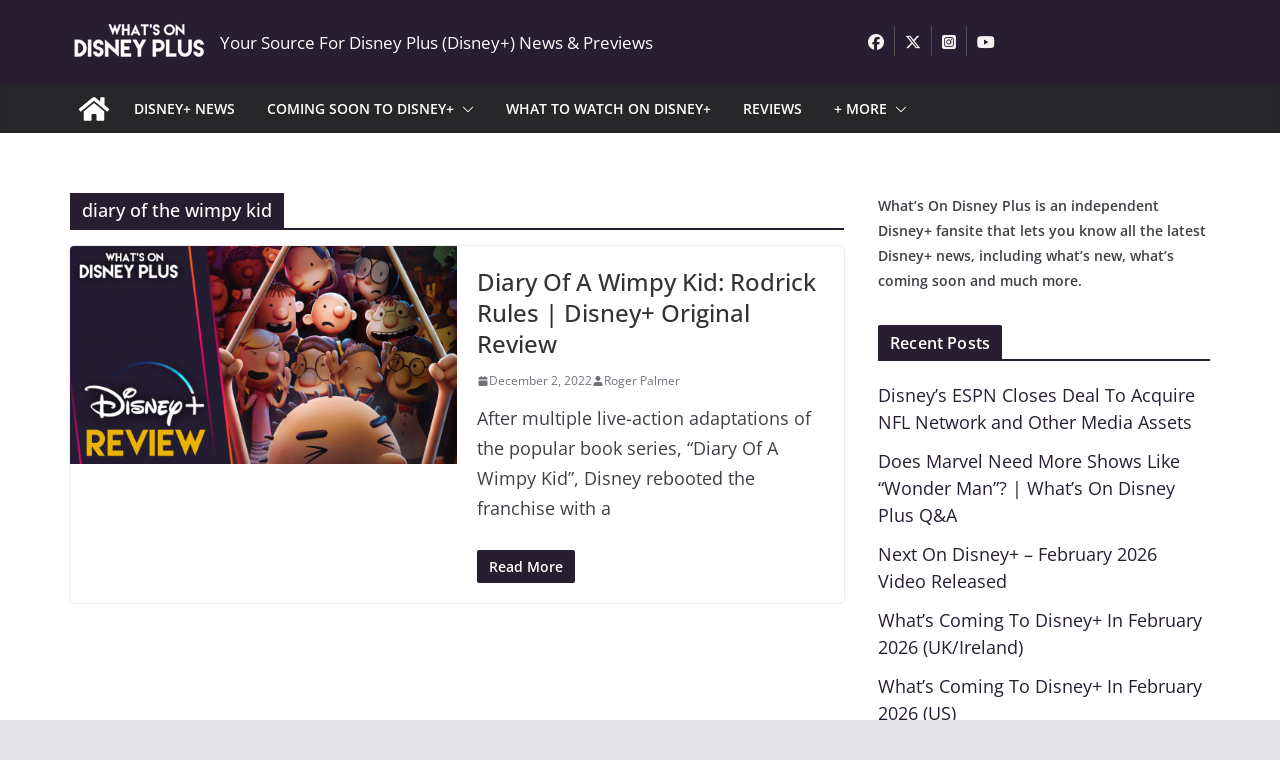

--- FILE ---
content_type: text/html; charset=UTF-8
request_url: https://whatsondisneyplus.com/tag/diary-of-the-wimpy-kid/
body_size: 32790
content:
		<!doctype html>
		<html lang="en-US">
		
<head>

			<meta charset="UTF-8"/>
		<meta name="viewport" content="width=device-width, initial-scale=1">
		<link rel="profile" href="https://gmpg.org/xfn/11"/>
		
	<meta name='robots' content='index, follow, max-image-preview:large, max-snippet:-1, max-video-preview:-1' />
	<style></style>
	
	<!-- This site is optimized with the Yoast SEO plugin v26.8 - https://yoast.com/product/yoast-seo-wordpress/ -->
	<title>diary of the wimpy kid Archives - What&#039;s On Disney Plus</title>
<link data-rocket-preload as="style" href="https://fonts.googleapis.com/css?family=Open%20Sans%3A0&#038;display=swap" rel="preload">
<link href="https://fonts.googleapis.com/css?family=Open%20Sans%3A0&#038;display=swap" media="print" onload="this.media=&#039;all&#039;" rel="stylesheet">
<style id="wpr-usedcss">img:is([sizes=auto i],[sizes^="auto," i]){contain-intrinsic-size:3000px 1500px}img.emoji{display:inline!important;border:none!important;box-shadow:none!important;height:1em!important;width:1em!important;margin:0 .07em!important;vertical-align:-.1em!important;background:0 0!important;padding:0!important}:where(.wp-block-button__link){border-radius:9999px;box-shadow:none;padding:calc(.667em + 2px) calc(1.333em + 2px);text-decoration:none}:root :where(.wp-block-button .wp-block-button__link.is-style-outline),:root :where(.wp-block-button.is-style-outline>.wp-block-button__link){border:2px solid;padding:.667em 1.333em}:root :where(.wp-block-button .wp-block-button__link.is-style-outline:not(.has-text-color)),:root :where(.wp-block-button.is-style-outline>.wp-block-button__link:not(.has-text-color)){color:currentColor}:root :where(.wp-block-button .wp-block-button__link.is-style-outline:not(.has-background)),:root :where(.wp-block-button.is-style-outline>.wp-block-button__link:not(.has-background)){background-color:initial;background-image:none}:where(.wp-block-calendar table:not(.has-background) th){background:#ddd}:where(.wp-block-columns){margin-bottom:1.75em}:where(.wp-block-columns.has-background){padding:1.25em 2.375em}:where(.wp-block-post-comments input[type=submit]){border:none}:where(.wp-block-cover-image:not(.has-text-color)),:where(.wp-block-cover:not(.has-text-color)){color:#fff}:where(.wp-block-cover-image.is-light:not(.has-text-color)),:where(.wp-block-cover.is-light:not(.has-text-color)){color:#000}:root :where(.wp-block-cover h1:not(.has-text-color)),:root :where(.wp-block-cover h2:not(.has-text-color)),:root :where(.wp-block-cover h3:not(.has-text-color)),:root :where(.wp-block-cover h4:not(.has-text-color)),:root :where(.wp-block-cover h5:not(.has-text-color)),:root :where(.wp-block-cover h6:not(.has-text-color)),:root :where(.wp-block-cover p:not(.has-text-color)){color:inherit}:where(.wp-block-file){margin-bottom:1.5em}:where(.wp-block-file__button){border-radius:2em;display:inline-block;padding:.5em 1em}:where(.wp-block-file__button):is(a):active,:where(.wp-block-file__button):is(a):focus,:where(.wp-block-file__button):is(a):hover,:where(.wp-block-file__button):is(a):visited{box-shadow:none;color:#fff;opacity:.85;text-decoration:none}:where(.wp-block-group.wp-block-group-is-layout-constrained){position:relative}:root :where(.wp-block-image.is-style-rounded img,.wp-block-image .is-style-rounded img){border-radius:9999px}:where(.wp-block-latest-comments:not([style*=line-height] .wp-block-latest-comments__comment)){line-height:1.1}:where(.wp-block-latest-comments:not([style*=line-height] .wp-block-latest-comments__comment-excerpt p)){line-height:1.8}:root :where(.wp-block-latest-posts.is-grid){padding:0}:root :where(.wp-block-latest-posts.wp-block-latest-posts__list){padding-left:0}ol,ul{box-sizing:border-box}:root :where(.wp-block-list.has-background){padding:1.25em 2.375em}:where(.wp-block-navigation.has-background .wp-block-navigation-item a:not(.wp-element-button)),:where(.wp-block-navigation.has-background .wp-block-navigation-submenu a:not(.wp-element-button)){padding:.5em 1em}:where(.wp-block-navigation .wp-block-navigation__submenu-container .wp-block-navigation-item a:not(.wp-element-button)),:where(.wp-block-navigation .wp-block-navigation__submenu-container .wp-block-navigation-submenu a:not(.wp-element-button)),:where(.wp-block-navigation .wp-block-navigation__submenu-container .wp-block-navigation-submenu button.wp-block-navigation-item__content),:where(.wp-block-navigation .wp-block-navigation__submenu-container .wp-block-pages-list__item button.wp-block-navigation-item__content){padding:.5em 1em}:root :where(p.has-background){padding:1.25em 2.375em}:where(p.has-text-color:not(.has-link-color)) a{color:inherit}:where(.wp-block-post-comments-form) input:not([type=submit]),:where(.wp-block-post-comments-form) textarea{border:1px solid #949494;font-family:inherit;font-size:1em}:where(.wp-block-post-comments-form) input:where(:not([type=submit]):not([type=checkbox])),:where(.wp-block-post-comments-form) textarea{padding:calc(.667em + 2px)}:where(.wp-block-post-excerpt){box-sizing:border-box;margin-bottom:var(--wp--style--block-gap);margin-top:var(--wp--style--block-gap)}:where(.wp-block-preformatted.has-background){padding:1.25em 2.375em}:where(.wp-block-search__button){border:1px solid #ccc;padding:6px 10px}.wp-block-search__input{appearance:none;border:1px solid #949494;flex-grow:1;margin-left:0;margin-right:0;min-width:3rem;padding:8px;text-decoration:unset!important}:where(.wp-block-search__input){font-family:inherit;font-size:inherit;font-style:inherit;font-weight:inherit;letter-spacing:inherit;line-height:inherit;text-transform:inherit}:where(.wp-block-search__button-inside .wp-block-search__inside-wrapper){border:1px solid #949494;box-sizing:border-box;padding:4px}:where(.wp-block-search__button-inside .wp-block-search__inside-wrapper) .wp-block-search__input{border:none;border-radius:0;padding:0 4px}:where(.wp-block-search__button-inside .wp-block-search__inside-wrapper) .wp-block-search__input:focus{outline:0}:where(.wp-block-search__button-inside .wp-block-search__inside-wrapper) :where(.wp-block-search__button){padding:4px 8px}:root :where(.wp-block-separator.is-style-dots){height:auto;line-height:1;text-align:center}:root :where(.wp-block-separator.is-style-dots):before{color:currentColor;content:"···";font-family:serif;font-size:1.5em;letter-spacing:2em;padding-left:2em}:root :where(.wp-block-site-logo.is-style-rounded){border-radius:9999px}:where(.wp-block-social-links:not(.is-style-logos-only)) .wp-social-link{background-color:#f0f0f0;color:#444}:where(.wp-block-social-links:not(.is-style-logos-only)) .wp-social-link-amazon{background-color:#f90;color:#fff}:where(.wp-block-social-links:not(.is-style-logos-only)) .wp-social-link-bandcamp{background-color:#1ea0c3;color:#fff}:where(.wp-block-social-links:not(.is-style-logos-only)) .wp-social-link-behance{background-color:#0757fe;color:#fff}:where(.wp-block-social-links:not(.is-style-logos-only)) .wp-social-link-bluesky{background-color:#0a7aff;color:#fff}:where(.wp-block-social-links:not(.is-style-logos-only)) .wp-social-link-codepen{background-color:#1e1f26;color:#fff}:where(.wp-block-social-links:not(.is-style-logos-only)) .wp-social-link-deviantart{background-color:#02e49b;color:#fff}:where(.wp-block-social-links:not(.is-style-logos-only)) .wp-social-link-discord{background-color:#5865f2;color:#fff}:where(.wp-block-social-links:not(.is-style-logos-only)) .wp-social-link-dribbble{background-color:#e94c89;color:#fff}:where(.wp-block-social-links:not(.is-style-logos-only)) .wp-social-link-dropbox{background-color:#4280ff;color:#fff}:where(.wp-block-social-links:not(.is-style-logos-only)) .wp-social-link-etsy{background-color:#f45800;color:#fff}:where(.wp-block-social-links:not(.is-style-logos-only)) .wp-social-link-facebook{background-color:#0866ff;color:#fff}:where(.wp-block-social-links:not(.is-style-logos-only)) .wp-social-link-fivehundredpx{background-color:#000;color:#fff}:where(.wp-block-social-links:not(.is-style-logos-only)) .wp-social-link-flickr{background-color:#0461dd;color:#fff}:where(.wp-block-social-links:not(.is-style-logos-only)) .wp-social-link-foursquare{background-color:#e65678;color:#fff}:where(.wp-block-social-links:not(.is-style-logos-only)) .wp-social-link-github{background-color:#24292d;color:#fff}:where(.wp-block-social-links:not(.is-style-logos-only)) .wp-social-link-goodreads{background-color:#eceadd;color:#382110}:where(.wp-block-social-links:not(.is-style-logos-only)) .wp-social-link-google{background-color:#ea4434;color:#fff}:where(.wp-block-social-links:not(.is-style-logos-only)) .wp-social-link-gravatar{background-color:#1d4fc4;color:#fff}:where(.wp-block-social-links:not(.is-style-logos-only)) .wp-social-link-instagram{background-color:#f00075;color:#fff}:where(.wp-block-social-links:not(.is-style-logos-only)) .wp-social-link-lastfm{background-color:#e21b24;color:#fff}:where(.wp-block-social-links:not(.is-style-logos-only)) .wp-social-link-linkedin{background-color:#0d66c2;color:#fff}:where(.wp-block-social-links:not(.is-style-logos-only)) .wp-social-link-mastodon{background-color:#3288d4;color:#fff}:where(.wp-block-social-links:not(.is-style-logos-only)) .wp-social-link-medium{background-color:#000;color:#fff}:where(.wp-block-social-links:not(.is-style-logos-only)) .wp-social-link-meetup{background-color:#f6405f;color:#fff}:where(.wp-block-social-links:not(.is-style-logos-only)) .wp-social-link-patreon{background-color:#000;color:#fff}:where(.wp-block-social-links:not(.is-style-logos-only)) .wp-social-link-pinterest{background-color:#e60122;color:#fff}:where(.wp-block-social-links:not(.is-style-logos-only)) .wp-social-link-pocket{background-color:#ef4155;color:#fff}:where(.wp-block-social-links:not(.is-style-logos-only)) .wp-social-link-reddit{background-color:#ff4500;color:#fff}:where(.wp-block-social-links:not(.is-style-logos-only)) .wp-social-link-skype{background-color:#0478d7;color:#fff}:where(.wp-block-social-links:not(.is-style-logos-only)) .wp-social-link-snapchat{background-color:#fefc00;color:#fff;stroke:#000}:where(.wp-block-social-links:not(.is-style-logos-only)) .wp-social-link-soundcloud{background-color:#ff5600;color:#fff}:where(.wp-block-social-links:not(.is-style-logos-only)) .wp-social-link-spotify{background-color:#1bd760;color:#fff}:where(.wp-block-social-links:not(.is-style-logos-only)) .wp-social-link-telegram{background-color:#2aabee;color:#fff}:where(.wp-block-social-links:not(.is-style-logos-only)) .wp-social-link-threads{background-color:#000;color:#fff}:where(.wp-block-social-links:not(.is-style-logos-only)) .wp-social-link-tiktok{background-color:#000;color:#fff}:where(.wp-block-social-links:not(.is-style-logos-only)) .wp-social-link-tumblr{background-color:#011835;color:#fff}:where(.wp-block-social-links:not(.is-style-logos-only)) .wp-social-link-twitch{background-color:#6440a4;color:#fff}:where(.wp-block-social-links:not(.is-style-logos-only)) .wp-social-link-twitter{background-color:#1da1f2;color:#fff}:where(.wp-block-social-links:not(.is-style-logos-only)) .wp-social-link-vimeo{background-color:#1eb7ea;color:#fff}:where(.wp-block-social-links:not(.is-style-logos-only)) .wp-social-link-vk{background-color:#4680c2;color:#fff}:where(.wp-block-social-links:not(.is-style-logos-only)) .wp-social-link-wordpress{background-color:#3499cd;color:#fff}:where(.wp-block-social-links:not(.is-style-logos-only)) .wp-social-link-whatsapp{background-color:#25d366;color:#fff}:where(.wp-block-social-links:not(.is-style-logos-only)) .wp-social-link-x{background-color:#000;color:#fff}:where(.wp-block-social-links:not(.is-style-logos-only)) .wp-social-link-yelp{background-color:#d32422;color:#fff}:where(.wp-block-social-links:not(.is-style-logos-only)) .wp-social-link-youtube{background-color:red;color:#fff}:where(.wp-block-social-links.is-style-logos-only) .wp-social-link{background:0 0}:where(.wp-block-social-links.is-style-logos-only) .wp-social-link svg{height:1.25em;width:1.25em}:where(.wp-block-social-links.is-style-logos-only) .wp-social-link-amazon{color:#f90}:where(.wp-block-social-links.is-style-logos-only) .wp-social-link-bandcamp{color:#1ea0c3}:where(.wp-block-social-links.is-style-logos-only) .wp-social-link-behance{color:#0757fe}:where(.wp-block-social-links.is-style-logos-only) .wp-social-link-bluesky{color:#0a7aff}:where(.wp-block-social-links.is-style-logos-only) .wp-social-link-codepen{color:#1e1f26}:where(.wp-block-social-links.is-style-logos-only) .wp-social-link-deviantart{color:#02e49b}:where(.wp-block-social-links.is-style-logos-only) .wp-social-link-discord{color:#5865f2}:where(.wp-block-social-links.is-style-logos-only) .wp-social-link-dribbble{color:#e94c89}:where(.wp-block-social-links.is-style-logos-only) .wp-social-link-dropbox{color:#4280ff}:where(.wp-block-social-links.is-style-logos-only) .wp-social-link-etsy{color:#f45800}:where(.wp-block-social-links.is-style-logos-only) .wp-social-link-facebook{color:#0866ff}:where(.wp-block-social-links.is-style-logos-only) .wp-social-link-fivehundredpx{color:#000}:where(.wp-block-social-links.is-style-logos-only) .wp-social-link-flickr{color:#0461dd}:where(.wp-block-social-links.is-style-logos-only) .wp-social-link-foursquare{color:#e65678}:where(.wp-block-social-links.is-style-logos-only) .wp-social-link-github{color:#24292d}:where(.wp-block-social-links.is-style-logos-only) .wp-social-link-goodreads{color:#382110}:where(.wp-block-social-links.is-style-logos-only) .wp-social-link-google{color:#ea4434}:where(.wp-block-social-links.is-style-logos-only) .wp-social-link-gravatar{color:#1d4fc4}:where(.wp-block-social-links.is-style-logos-only) .wp-social-link-instagram{color:#f00075}:where(.wp-block-social-links.is-style-logos-only) .wp-social-link-lastfm{color:#e21b24}:where(.wp-block-social-links.is-style-logos-only) .wp-social-link-linkedin{color:#0d66c2}:where(.wp-block-social-links.is-style-logos-only) .wp-social-link-mastodon{color:#3288d4}:where(.wp-block-social-links.is-style-logos-only) .wp-social-link-medium{color:#000}:where(.wp-block-social-links.is-style-logos-only) .wp-social-link-meetup{color:#f6405f}:where(.wp-block-social-links.is-style-logos-only) .wp-social-link-patreon{color:#000}:where(.wp-block-social-links.is-style-logos-only) .wp-social-link-pinterest{color:#e60122}:where(.wp-block-social-links.is-style-logos-only) .wp-social-link-pocket{color:#ef4155}:where(.wp-block-social-links.is-style-logos-only) .wp-social-link-reddit{color:#ff4500}:where(.wp-block-social-links.is-style-logos-only) .wp-social-link-skype{color:#0478d7}:where(.wp-block-social-links.is-style-logos-only) .wp-social-link-snapchat{color:#fff;stroke:#000}:where(.wp-block-social-links.is-style-logos-only) .wp-social-link-soundcloud{color:#ff5600}:where(.wp-block-social-links.is-style-logos-only) .wp-social-link-spotify{color:#1bd760}:where(.wp-block-social-links.is-style-logos-only) .wp-social-link-telegram{color:#2aabee}:where(.wp-block-social-links.is-style-logos-only) .wp-social-link-threads{color:#000}:where(.wp-block-social-links.is-style-logos-only) .wp-social-link-tiktok{color:#000}:where(.wp-block-social-links.is-style-logos-only) .wp-social-link-tumblr{color:#011835}:where(.wp-block-social-links.is-style-logos-only) .wp-social-link-twitch{color:#6440a4}:where(.wp-block-social-links.is-style-logos-only) .wp-social-link-twitter{color:#1da1f2}:where(.wp-block-social-links.is-style-logos-only) .wp-social-link-vimeo{color:#1eb7ea}:where(.wp-block-social-links.is-style-logos-only) .wp-social-link-vk{color:#4680c2}:where(.wp-block-social-links.is-style-logos-only) .wp-social-link-whatsapp{color:#25d366}:where(.wp-block-social-links.is-style-logos-only) .wp-social-link-wordpress{color:#3499cd}:where(.wp-block-social-links.is-style-logos-only) .wp-social-link-x{color:#000}:where(.wp-block-social-links.is-style-logos-only) .wp-social-link-yelp{color:#d32422}:where(.wp-block-social-links.is-style-logos-only) .wp-social-link-youtube{color:red}:root :where(.wp-block-social-links .wp-social-link a){padding:.25em}:root :where(.wp-block-social-links.is-style-logos-only .wp-social-link a){padding:0}:root :where(.wp-block-social-links.is-style-pill-shape .wp-social-link a){padding-left:.6666666667em;padding-right:.6666666667em}:root :where(.wp-block-tag-cloud.is-style-outline){display:flex;flex-wrap:wrap;gap:1ch}:root :where(.wp-block-tag-cloud.is-style-outline a){border:1px solid;font-size:unset!important;margin-right:0;padding:1ch 2ch;text-decoration:none!important}:root :where(.wp-block-table-of-contents){box-sizing:border-box}:where(.wp-block-term-description){box-sizing:border-box;margin-bottom:var(--wp--style--block-gap);margin-top:var(--wp--style--block-gap)}:where(pre.wp-block-verse){font-family:inherit}:root{--wp--preset--font-size--normal:16px;--wp--preset--font-size--huge:42px}.aligncenter{clear:both}.screen-reader-text{border:0;clip-path:inset(50%);height:1px;margin:-1px;overflow:hidden;padding:0;position:absolute;width:1px;word-wrap:normal!important}.screen-reader-text:focus{background-color:#ddd;clip-path:none;color:#444;display:block;font-size:1em;height:auto;left:5px;line-height:normal;padding:15px 23px 14px;text-decoration:none;top:5px;width:auto;z-index:100000}html :where(.has-border-color){border-style:solid}html :where([style*=border-top-color]){border-top-style:solid}html :where([style*=border-right-color]){border-right-style:solid}html :where([style*=border-bottom-color]){border-bottom-style:solid}html :where([style*=border-left-color]){border-left-style:solid}html :where([style*=border-width]){border-style:solid}html :where([style*=border-top-width]){border-top-style:solid}html :where([style*=border-right-width]){border-right-style:solid}html :where([style*=border-bottom-width]){border-bottom-style:solid}html :where([style*=border-left-width]){border-left-style:solid}html :where(img[class*=wp-image-]){height:auto;max-width:100%}:where(figure){margin:0 0 1em}html :where(.is-position-sticky){--wp-admin--admin-bar--position-offset:var(--wp-admin--admin-bar--height,0px)}:root :where(.wp-block-image figcaption){color:#555;font-size:13px;text-align:center}:where(.wp-block-group.has-background){padding:1.25em 2.375em}:root :where(.wp-block-template-part.has-background){margin-bottom:0;margin-top:0;padding:1.25em 2.375em}:root{--wp--preset--aspect-ratio--square:1;--wp--preset--aspect-ratio--4-3:4/3;--wp--preset--aspect-ratio--3-4:3/4;--wp--preset--aspect-ratio--3-2:3/2;--wp--preset--aspect-ratio--2-3:2/3;--wp--preset--aspect-ratio--16-9:16/9;--wp--preset--aspect-ratio--9-16:9/16;--wp--preset--color--black:#000000;--wp--preset--color--cyan-bluish-gray:#abb8c3;--wp--preset--color--white:#ffffff;--wp--preset--color--pale-pink:#f78da7;--wp--preset--color--vivid-red:#cf2e2e;--wp--preset--color--luminous-vivid-orange:#ff6900;--wp--preset--color--luminous-vivid-amber:#fcb900;--wp--preset--color--light-green-cyan:#7bdcb5;--wp--preset--color--vivid-green-cyan:#00d084;--wp--preset--color--pale-cyan-blue:#8ed1fc;--wp--preset--color--vivid-cyan-blue:#0693e3;--wp--preset--color--vivid-purple:#9b51e0;--wp--preset--gradient--vivid-cyan-blue-to-vivid-purple:linear-gradient(135deg,rgba(6, 147, 227, 1) 0%,rgb(155, 81, 224) 100%);--wp--preset--gradient--light-green-cyan-to-vivid-green-cyan:linear-gradient(135deg,rgb(122, 220, 180) 0%,rgb(0, 208, 130) 100%);--wp--preset--gradient--luminous-vivid-amber-to-luminous-vivid-orange:linear-gradient(135deg,rgba(252, 185, 0, 1) 0%,rgba(255, 105, 0, 1) 100%);--wp--preset--gradient--luminous-vivid-orange-to-vivid-red:linear-gradient(135deg,rgba(255, 105, 0, 1) 0%,rgb(207, 46, 46) 100%);--wp--preset--gradient--very-light-gray-to-cyan-bluish-gray:linear-gradient(135deg,rgb(238, 238, 238) 0%,rgb(169, 184, 195) 100%);--wp--preset--gradient--cool-to-warm-spectrum:linear-gradient(135deg,rgb(74, 234, 220) 0%,rgb(151, 120, 209) 20%,rgb(207, 42, 186) 40%,rgb(238, 44, 130) 60%,rgb(251, 105, 98) 80%,rgb(254, 248, 76) 100%);--wp--preset--gradient--blush-light-purple:linear-gradient(135deg,rgb(255, 206, 236) 0%,rgb(152, 150, 240) 100%);--wp--preset--gradient--blush-bordeaux:linear-gradient(135deg,rgb(254, 205, 165) 0%,rgb(254, 45, 45) 50%,rgb(107, 0, 62) 100%);--wp--preset--gradient--luminous-dusk:linear-gradient(135deg,rgb(255, 203, 112) 0%,rgb(199, 81, 192) 50%,rgb(65, 88, 208) 100%);--wp--preset--gradient--pale-ocean:linear-gradient(135deg,rgb(255, 245, 203) 0%,rgb(182, 227, 212) 50%,rgb(51, 167, 181) 100%);--wp--preset--gradient--electric-grass:linear-gradient(135deg,rgb(202, 248, 128) 0%,rgb(113, 206, 126) 100%);--wp--preset--gradient--midnight:linear-gradient(135deg,rgb(2, 3, 129) 0%,rgb(40, 116, 252) 100%);--wp--preset--font-size--small:13px;--wp--preset--font-size--medium:20px;--wp--preset--font-size--large:36px;--wp--preset--font-size--x-large:42px;--wp--preset--font-family--dm-sans:DM Sans,sans-serif;--wp--preset--font-family--public-sans:Public Sans,sans-serif;--wp--preset--font-family--roboto:Roboto,sans-serif;--wp--preset--font-family--segoe-ui:Segoe UI,Arial,sans-serif;--wp--preset--spacing--20:0.44rem;--wp--preset--spacing--30:0.67rem;--wp--preset--spacing--40:1rem;--wp--preset--spacing--50:1.5rem;--wp--preset--spacing--60:2.25rem;--wp--preset--spacing--70:3.38rem;--wp--preset--spacing--80:5.06rem;--wp--preset--shadow--natural:6px 6px 9px rgba(0, 0, 0, .2);--wp--preset--shadow--deep:12px 12px 50px rgba(0, 0, 0, .4);--wp--preset--shadow--sharp:6px 6px 0px rgba(0, 0, 0, .2);--wp--preset--shadow--outlined:6px 6px 0px -3px rgba(255, 255, 255, 1),6px 6px rgba(0, 0, 0, 1);--wp--preset--shadow--crisp:6px 6px 0px rgba(0, 0, 0, 1)}:where(body){margin:0}:where(.wp-site-blocks)>*{margin-block-start:24px;margin-block-end:0}:where(.wp-site-blocks)>:first-child{margin-block-start:0}:where(.wp-site-blocks)>:last-child{margin-block-end:0}:root{--wp--style--block-gap:24px}:root :where(.is-layout-flow)>:first-child{margin-block-start:0}:root :where(.is-layout-flow)>:last-child{margin-block-end:0}:root :where(.is-layout-flow)>*{margin-block-start:24px;margin-block-end:0}:root :where(.is-layout-constrained)>:first-child{margin-block-start:0}:root :where(.is-layout-constrained)>:last-child{margin-block-end:0}:root :where(.is-layout-constrained)>*{margin-block-start:24px;margin-block-end:0}:root :where(.is-layout-flex){gap:24px}:root :where(.is-layout-grid){gap:24px}body{padding-top:0;padding-right:0;padding-bottom:0;padding-left:0}a:where(:not(.wp-element-button)){text-decoration:underline}:root :where(.wp-element-button,.wp-block-button__link){background-color:#32373c;border-width:0;color:#fff;font-family:inherit;font-size:inherit;line-height:inherit;padding:calc(.667em + 2px) calc(1.333em + 2px);text-decoration:none}:root :where(.wp-block-pullquote){font-size:1.5em;line-height:1.6}@font-face{font-family:'Open Sans';font-style:normal;font-weight:700;font-stretch:normal;font-display:swap;src:url(https://whatsondisneyplus.b-cdn.net/wp-content/themes/colormag-pro/assets/fonts/OpenSans-Bold.woff) format("woff")}@font-face{font-family:'Open Sans';font-style:normal;font-weight:500;font-stretch:normal;font-display:swap;src:url(https://whatsondisneyplus.b-cdn.net/wp-content/themes/colormag-pro/assets/fonts/OpenSans-Medium.woff) format("woff")}@font-face{font-family:'Open Sans';font-style:normal;font-weight:400;font-stretch:normal;font-display:swap;src:url(https://whatsondisneyplus.b-cdn.net/wp-content/themes/colormag-pro/assets/fonts/OpenSans-Regular.woff) format("woff")}@font-face{font-family:'Open Sans';font-style:normal;font-weight:600;font-stretch:normal;font-display:swap;src:url(https://whatsondisneyplus.b-cdn.net/wp-content/themes/colormag-pro/assets/fonts/OpenSans-SemiBold.woff) format("woff")}@font-face{font-family:'Open Sans';font-style:normal;font-weight:400;font-stretch:normal;font-display:swap;src:url(https://whatsondisneyplus.b-cdn.net/wp-content/themes/colormag-pro/assets/fonts/OpenSans-VariableFont.woff) format("woff")}a,address,body,caption,code,div,dl,dt,em,fieldset,form,h1,h2,h3,html,iframe,label,legend,li,object,ol,p,span,strong,table,tbody,tr,tt,ul{border:0;font:inherit;font-size:100%;font-style:inherit;font-weight:inherit;margin:0;outline:0;padding:0;vertical-align:baseline}article,aside,footer,header,main,nav{display:block}ol,ul{list-style:none}a:focus{outline:dotted thin}a:active,a:hover{outline:0}embed,iframe,object{max-width:100%}*,::after,::before{-webkit-box-sizing:inherit;box-sizing:inherit}html{overflow-y:scroll;-webkit-text-size-adjust:100%;-ms-text-size-adjust:100%}.cm-container{max-width:1140px;margin-left:auto;margin-right:auto;padding-left:16px;padding-right:16px;-webkit-box-sizing:content-box;box-sizing:content-box}html{font-size:62.5%}body,button,input,select,textarea{color:#3f3f46;font-size:16px;font-family:"Open Sans",serif;line-height:1.8;word-wrap:break-word}p{margin-bottom:16px;line-height:1.8;word-break:break-word}strong{font-weight:600}em,i{font-style:italic}code,tt{font-family:"Courier 10 Pitch",Courier,monospace;font-size:1.4rem;line-height:1.4;white-space:pre-wrap}address{display:block;font-style:italic;margin:0 0 16px}dl{font-size:1.6rem}dt{font-weight:700;margin-bottom:4px}h1,h2,h3{margin-bottom:20px;color:#27272a;font-weight:500;font-family:"Open Sans",sans-serif;line-height:1.3}h1{font-size:4rem}h2{font-size:3.2rem}h3{font-size:2.4rem}body{background-color:#e4e4e7;padding-top:10px;padding-bottom:10px;background-size:cover}body #page{display:-webkit-box;display:-ms-flexbox;display:flex;-webkit-box-orient:vertical;-webkit-box-direction:normal;-ms-flex-direction:column;flex-direction:column;min-height:96vh}body .cm-content{-webkit-box-flex:1;-ms-flex-positive:1;flex-grow:1}button,input[type=button],input[type=reset],input[type=submit]{display:inline-block;padding:6px 10px;background-color:var(--colormag-color-9,#207daf);color:#fff;font-size:16px;font-weight:600;border:1px solid var(--colormag-color-9,#207daf);-webkit-transition:background-color .3s linear;transition:background-color .3s linear 0s;border-radius:2px;cursor:pointer}button:hover,input[type=button]:hover,input[type=reset]:hover,input[type=submit]:hover{color:var(--colormag-color-9,#207daf);background-color:transparent}::-webkit-scrollbar{height:8px}::-webkit-scrollbar-thumb{background:#c1c1c1}input,textarea{-webkit-border-radius:0}input[type=email],input[type=password],input[type=search],input[type=text],input[type=url]{-webkit-appearance:none;-moz-appearance:none;appearance:none;outline:0}input[type=email]:focus,input[type=password]:focus,input[type=search]:focus,input[type=text]:focus,input[type=url]:focus{border:1px solid var(--colormag-color-5, "#E4E4E7")}input[type=email],input[type=password],input[type=text],input[type=url]{-webkit-box-sizing:border-box;box-sizing:border-box;padding:10px;border:1px solid var(--colormag-color-5, "#E4E4E7");line-height:20px;width:100%;margin:0 0 32px;background-color:#fcfcfc;border-radius:4px}textarea{-webkit-appearance:none!important;-moz-appearance:none!important;appearance:none!important;padding:1%;border:1px solid var(--colormag-color-5, "#E4E4E7");line-height:20px;width:100%;margin:0 0 32px;background-color:#fcfcfc;border-radius:4px}textarea:focus{border:1px solid var(--colormag-color-5, "#E4E4E7")}select{border:1px solid var(--colormag-color-5, "#E4E4E7");padding:8px 16px}a{color:var(--colormag-color-9,#207daf);text-decoration:none;-webkit-transition:.3s;transition:all .3s ease}a:active,a:focus,a:hover{text-decoration:none}ul{list-style:disc}ul ul{list-style:circle}ul ul ul{list-style:square}ol{list-style:decimal}li{line-height:1.8}li>ol,li>ul{margin:0 0 0 10px}img{max-width:100%;height:auto;vertical-align:top}.cm-entry-summary img,.widget img{max-width:100%}img.size-full{max-width:100%;height:auto}img.aligncenter{margin-bottom:1.625em}a img{border:0}.gallery{margin:0 auto 15px}table{border-collapse:separate;border-spacing:0;margin:0 0 1.5em;width:100%}.cm-icon{display:block;width:1em;height:1em;-webkit-transition:.3s;transition:all .3s;fill:#71717a}.cm-icon--calendar-fill{width:12px;height:12px}.entry-date.published{display:-webkit-box;display:-ms-flexbox;display:flex;gap:4px;-webkit-box-align:center;-ms-flex-align:center;align-items:center}.cm-header-builder .cm-site-description{display:none}@media (min-width:1024px){.cm-header-builder .cm-tagline-show-desktop{display:block}}@media (min-width:768px) and (max-width:1024px){.cm-header-builder .cm-tagline-show-tablet{display:block}}@media (max-width:768px){.cm-header-builder .cm-tagline-show-mobile{display:block}}.cm-header-builder .cm-primary-nav .cm-submenu-toggle .cm-icon{width:12px;height:13px;stroke-width:1.167px}.cm-header-builder .cm-row{display:block}.cm-header-builder .cm-main-header{padding:0}.cm-header-builder .cm-header-bottom-row,.cm-header-builder .cm-header-main-row{border:0 solid}.cm-header-builder.cm-full-width .cm-header-bottom-row{-webkit-box-shadow:0 0 2px rgba(0,0,0,.1) inset;box-shadow:0 0 2px rgba(0,0,0,.1) inset;background-color:var(--colormag-color-6,#27272a);border-top:4px solid var(--colormag-color-9,#207daf)}.cm-header-builder .cm-header-bottom-row #cm-primary-nav{-webkit-box-shadow:none;box-shadow:none;background-color:transparent;border-top:none}.cm-header-builder .cm-header-main-row #cm-primary-nav{-webkit-box-shadow:none;box-shadow:none;background-color:transparent;border-top:none}.cm-header-builder .cm-header-main-row{padding-top:20px;padding-bottom:20px}.cm-header-builder .cm-main-row{display:-webkit-box;display:-ms-flexbox;display:flex;-webkit-box-pack:justify;-ms-flex-pack:justify;justify-content:space-between;-webkit-box-align:center;-ms-flex-align:center;align-items:center;border:0 solid;position:relative}.cm-header-builder .cm-main-row .cm-header-left-col{display:-webkit-box;display:-ms-flexbox;display:flex;gap:16px;-webkit-box-align:center;-ms-flex-align:center;align-items:center;height:100%}.cm-header-builder .cm-main-row .cm-header-center-col{display:-webkit-box;display:-ms-flexbox;display:flex;gap:16px;-webkit-box-align:center;-ms-flex-align:center;align-items:center;height:100%}.cm-header-builder .cm-main-row .cm-header-right-col{display:-webkit-box;display:-ms-flexbox;display:flex;gap:16px;-webkit-box-align:center;-ms-flex-align:center;align-items:center;height:100%}.cm-header-builder .cm-bottom-row{display:-webkit-box;display:-ms-flexbox;display:flex;-webkit-box-pack:justify;-ms-flex-pack:justify;justify-content:space-between;-webkit-box-align:center;-ms-flex-align:center;align-items:center;border:0 solid;position:relative}.cm-header-builder .cm-bottom-row .cm-header-left-col{display:-webkit-box;display:-ms-flexbox;display:flex;gap:16px;-webkit-box-align:center;-ms-flex-align:center;align-items:center;height:100%}.cm-header-builder .cm-bottom-row .cm-header-center-col{display:-webkit-box;display:-ms-flexbox;display:flex;gap:16px;-webkit-box-align:center;-ms-flex-align:center;align-items:center;height:100%}.cm-header-builder .cm-bottom-row .cm-header-right-col{display:-webkit-box;display:-ms-flexbox;display:flex;gap:16px;-webkit-box-align:center;-ms-flex-align:center;align-items:center;height:100%}.cm-header-builder .cm-mobile-row{display:none}.cm-header-builder .cm-mobile-nav>div>ul{padding-top:0;border:none}.cm-header-builder .cm-desktop-row{position:relative}.cm-header-builder .cm-desktop-row p,.cm-header-builder .cm-mobile-row p{margin-bottom:0}.cm-header-builder .cm-mobile-nav{-webkit-box-sizing:border-box;box-sizing:border-box}.cm-header-builder .widget .wp-block-heading{border-bottom:none;margin-bottom:0;padding-bottom:0}.cm-header-builder .widget .wp-block-heading::before{content:none}.cm-header-builder .fa.search-top{padding:1px}.cm-header-builder .header-social-icons{display:-webkit-box;display:-ms-flexbox;display:flex;gap:14px}.cm-header-builder .header-social-icons i{font-size:16px}.cm-header-builder .social-style-1{gap:0}.cm-header-builder .social-style-1 a{border-right:1px solid #4e4e4e;padding:0 10px}.cm-header-builder .social-style-1 a:last-child{border-right:none}.cm-header-builder .cm-home-icon{padding:8px}.cm-header-builder #cm-primary-nav{border-top:0 solid var(--colormag-color-9,#207daf);background-color:transparent}@media (max-width:768px){.cm-header-builder .cm-desktop-row{display:none}.cm-header-builder .cm-mobile-header-row{display:none}.cm-header-builder .cm-mobile-header-row.cm-mobile-menu--open{display:block}.cm-header-builder .cm-mobile-row{display:block}.cm-header-builder .cm-mobile-row .cm-header-bottom-row{-webkit-box-shadow:0 0 2px rgba(0,0,0,.1) inset;box-shadow:0 0 2px rgba(0,0,0,.1) inset;background-color:var(--colormag-color-6,#27272a);border-top:4px solid var(--colormag-color-9,#207daf)}.cm-header-builder .cm-mobile-row .cm-menu-toggle{background:0 0;border:none;padding:0}.cm-header-builder .cm-mobile-row .cm-menu-toggle svg{width:30px;height:30px}.cm-header-builder .cm-mobile-row .cm-mobile-nav{position:absolute;top:100%;width:100%;left:0;right:0;-webkit-filter:drop-shadow(0px 4px 18px rgba(153,153,153,.1));filter:drop-shadow(0px 4px 18px rgba(153, 153, 153, .1));z-index:999}.cm-header-builder .cm-mobile-row .cm-mobile-nav .cm-mobile-menu{display:none}.cm-header-builder .cm-mobile-row .cm-mobile-nav .cm-mobile-menu .sub-menu{display:none}.cm-header-builder .cm-mobile-row .cm-mobile-nav .cm-mobile-menu.cm-mobile-menu--open{display:block}.cm-header-builder .cm-mobile-row .cm-bottom-row,.cm-header-builder .cm-mobile-row .cm-main-row{position:relative}.cm-header-builder .cm-mobile-row .cm-header-center-col,.cm-header-builder .cm-mobile-row .cm-header-left-col,.cm-header-builder .cm-mobile-row .cm-header-right-col{-webkit-box-orient:vertical;-webkit-box-direction:normal;-ms-flex-direction:column;flex-direction:column}}.cm-off-canvas-toggle{display:-webkit-box;display:-ms-flexbox;display:flex;-webkit-box-align:center;-ms-flex-align:center;align-items:center;padding:8px 12px;background:0 0;border:0 solid #e0e0e0;border-radius:3px;gap:8px;cursor:pointer}.cm-header-off-canvas{position:fixed;top:0;left:-999px;width:320px;height:100%;background-color:#fff;z-index:9999;-webkit-box-shadow:-2px 0 5px rgba(0,0,0,.2);box-shadow:-2px 0 5px rgba(0,0,0,.2);-webkit-transition:left .3s;transition:left .3s ease;overflow-y:auto}.cm-header-off-canvas.active{left:0}.cm-off-canvas-overlay{position:fixed;top:0;left:0;width:100%;height:100%;background-color:rgba(0,0,0,.5);z-index:9998;display:none}.cm-off-canvas-overlay.active{display:block}.cm-footer-builder a{color:#fff}.cm-footer-builder .cm-row{display:block}.cm-footer-builder .cm-footer-menu,.cm-footer-builder .cm-footer-nav{display:-webkit-box;display:-ms-flexbox;display:flex}.cm-footer-builder .footer-social-icons{display:-webkit-box;display:-ms-flexbox;display:flex;gap:14px}.cm-footer-builder .footer-social-icons i{font-size:16px}.cm-footer-builder .cm-widget-title{border-bottom:2px solid var(--colormag-color-9,#207daf);font-size:1.4rem;color:#e4e4e7}.cm-footer-builder .cm-widget-title span{display:inline-block;padding:6px 12px;background-color:var(--colormag-color-9,#207daf);color:#fff;font-size:1.6rem}.cm-footer-builder .cm-footer-bottom-row,.cm-footer-builder .cm-footer-main-row{border:0 solid}.cm-footer-builder .cm-footer-bottom-row h2,.cm-footer-builder .cm-footer-main-row h2{color:#fafafa;margin-bottom:16px}.cm-footer-builder .cm-footer-bottom-row ul li,.cm-footer-builder .cm-footer-main-row ul li{border:0 solid #3f3f46}.cm-footer-builder .cm-footer-main-row{padding-bottom:60px;padding-top:60px;background-color:#3f3f46}.cm-footer-builder .cm-footer-bottom-row{padding-bottom:24px;padding-top:24px;background-color:var(--colormag-color-6,#27272a);color:#f4f4f5}.cm-footer-builder .cm-footer-bottom-row .cm-copyright{font-size:14px}.cm-footer-builder .cm-main-row{display:grid;gap:32px;grid-template-columns:repeat(var(--main-grid-columns,4),1fr);border:0 solid transparent;color:#e4e4e7}.cm-footer-builder .cm-bottom-row{display:grid;gap:32px;grid-template-columns:repeat(var(--bottom-grid-columns,1),1fr);border:0 solid}.cm-footer-builder .cm-mobile-row{display:none}.cm-footer-builder .cm-mobile-nav>div>ul{padding-top:0;border:none}.cm-footer-builder .cm-desktop-row{position:relative}.cm-footer-builder .cm-desktop-row p,.cm-footer-builder .cm-mobile-row p{margin-bottom:0}.cm-footer-builder .widget a{text-decoration:none}.cm-footer-builder .widget .wp-block-heading{border-bottom:none;padding-bottom:0}.cm-footer-builder .widget .wp-block-heading::before{content:none}.cm-footer-builder .cm-footer-nav{border:0 solid}.cm-footer-builder .cm-footer-nav ul{display:-webkit-box;display:-ms-flexbox;display:flex;-webkit-box-align:center;-ms-flex-align:center;align-items:center;-ms-flex-wrap:wrap;flex-wrap:wrap;gap:24px;-webkit-box-pack:start;-ms-flex-pack:start;justify-content:flex-start;margin-bottom:0;margin-left:0}.cm-footer-builder .cm-footer-nav ul li{list-style:none}@media (max-width:768px){.cm-header-off-canvas{width:280px;left:-280px}.cm-desktop-row{display:none}.cm-mobile-row{display:block}.cm-footer.cm-footer-builder .cm-footer-main-row{padding:8px 0}.cm-footer.cm-footer-builder .cm-footer-main-row .cm-main-row{gap:4px;grid-template-columns:1fr}.cm-footer.cm-footer-builder .cm-footer-bottom-row{padding-top:8px}.cm-footer.cm-footer-builder .cm-footer-bottom-row .cm-bottom-row{gap:6px;grid-template-columns:1fr}}.cm-footer-col{display:-webkit-box;display:-ms-flexbox;display:flex;-ms-flex-wrap:wrap;flex-wrap:wrap;gap:8px}.newsticker{max-width:240px;overflow:hidden;margin-left:4px;height:20px}.fa{font-size:1.6rem;color:#71717a}.cm-top-search{position:initial}.cm-top-search:has(.show) .fa.search-top::before{content:'✖'}.fa.search-top{display:-webkit-box;display:-ms-flexbox;display:flex;-webkit-box-align:center;-ms-flex-align:center;align-items:center;-webkit-box-pack:center;-ms-flex-pack:center;justify-content:center;padding:8px;height:48px;width:48px;color:#fff;font-size:2.4rem;cursor:pointer}.fa.search-top:hover{background-color:var(--colormag-color-9,#207daf)}.search-form-top{position:absolute;right:0;z-index:9999;border:1px solid #f4f4f5;display:none;padding:24px;border-radius:0 0 4px 4px;background-color:#fff;-webkit-box-shadow:0 0 10px rgba(0,0,0,.1);box-shadow:0 0 10px rgba(0,0,0,.1)}.search-form-top.show{display:block;width:100%}.search-form-top.show::before{content:'';position:absolute;width:0;height:0;border-bottom:12px solid #fff;border-left:12px solid transparent;border-right:12px solid transparent;top:-10px;right:54px}.search-form-top :focus-visible{outline:0}@media screen and (min-width:48em){.search-form-top.show{width:570px}.search-form-top.show::before{right:10px}.cm-top-search{position:relative}}.cm-page-header .cm-page-title{margin-bottom:16px;padding-bottom:0;font-size:1.8rem;border-bottom:2px solid var(--colormag-color-9,#207daf)}.cm-page-header span{display:-webkit-inline-box;display:-ms-inline-flexbox;display:inline-flex;-webkit-box-align:center;-ms-flex-align:center;align-items:center;gap:6px;padding:6px 12px;background-color:var(--colormag-color-9,#207daf);color:#fff}.cm-primary-nav li{display:-webkit-box;display:-ms-flexbox;display:flex;-ms-flex-wrap:wrap;flex-wrap:wrap}.cm-primary-nav .cm-submenu-toggle{display:-webkit-box;display:-ms-flexbox;display:flex;-webkit-box-align:center;-ms-flex-align:center;align-items:center;padding-left:8px;cursor:pointer}.cm-primary-nav .cm-submenu-toggle .cm-icon{width:14px;height:14px;fill:#fff}.next a{display:-webkit-inline-box;display:-ms-inline-flexbox;display:inline-flex;-webkit-box-align:center;-ms-flex-align:center;align-items:center;gap:8px;color:#3f3f46;cursor:pointer;font-size:1.6rem;font-weight:600;word-break:break-all}.next a:hover{color:var(--colormag-color-9,#207daf);text-decoration:underline}.next svg{fill:#27272a}.slide-next,.slide-prev{background-color:var(--colormag-color-9,#207daf);position:absolute;top:50%;-webkit-transform:translateY(-50%);transform:translateY(-50%);z-index:9;border-radius:2px;padding:4px;display:-webkit-box;display:-ms-flexbox;display:flex;-webkit-box-align:center;-ms-flex-align:center;align-items:center;-webkit-box-pack:center;-ms-flex-pack:center;justify-content:center}.slide-next .cm-icon,.slide-prev .cm-icon{fill:#fff}.slide-prev{margin-left:20px}.slide-next{right:0;margin-right:20px}.cm-category-slide-next:hover,.cm-category-slide-prev:hover,.slide-next:hover,.slide-prev:hover{opacity:1}nav li>ol,nav li>ul{margin:0;list-style:none}.cm-primary-nav{width:100%;text-align:center}.cm-primary-nav li{position:relative;font-family:"Open Sans",serif;font-weight:300;padding:10px 16px}.cm-primary-nav a{display:-webkit-box;display:-ms-flexbox;display:flex;color:#fff;font-size:14px;font-weight:600;text-transform:uppercase;line-height:2}.cm-primary-nav .cm-home-icon a{padding:8px}.cm-primary-nav .cm-home-icon a:hover{background-color:var(--colormag-color-9,#207daf)}.cm-primary-nav a:hover{color:#fff}.cm-primary-nav ul{display:none}.cm-primary-nav ul li.focus,.cm-primary-nav ul li:hover{background-color:var(--colormag-color-9,#207daf)}.cm-primary-nav .sub-menu{background-color:#232323}.cm-primary-nav ul li ul,.cm-primary-nav ul li.focus ul ul,.cm-primary-nav ul li:hover ul ul{left:-99999px;z-index:100}.cm-primary-nav ul li.focus>ul{display:block}.cm-primary-nav ul ul li.focus ul ul,.cm-primary-nav ul ul li:hover ul ul{left:-99999px;z-index:100}.cm-primary-nav ul ul ul li:hover ul ul,.cm-primary-nav ul ul ul ul li:hover ul ul{left:-99999px;z-index:100}.cm-primary-nav ul li.focus>ul,.cm-primary-nav ul li:hover>ul{left:0}.cm-primary-nav ul ul li.focus>ul,.cm-primary-nav ul ul li:hover>ul{left:100%}.cm-primary-nav ul ul ul li.focus>ul,.cm-primary-nav ul ul ul li:hover>ul{left:100%}.cm-primary-nav ul ul ul ul li.focus>ul,.cm-primary-nav ul ul ul ul li:hover>ul,.cm-primary-nav ul ul ul ul ul li.focus>ul,.cm-primary-nav ul ul ul ul ul li:hover>ul{left:100%}.cm-primary-nav ul li ul{position:absolute;-webkit-box-orient:vertical;-webkit-box-direction:normal;-ms-flex-direction:column;flex-direction:column;width:200px;top:100%}.cm-primary-nav ul li ul li a{-webkit-box-flex:1;-ms-flex:1;flex:1;border-top:none;font-size:14px;height:100%;color:#fff;display:block;text-align:left;text-transform:none}.cm-primary-nav ul li ul li:hover{color:#fff;background-color:var(--colormag-color-9,#207daf)}.cm-primary-nav ul li ul li ul{left:200px;top:0}.cm-primary-nav select{display:none}#cm-primary-nav{position:relative;z-index:999;-webkit-box-shadow:0 0 2px rgba(0,0,0,.1) inset;box-shadow:0 0 2px rgba(0,0,0,.1) inset;background-color:#27272a;border-top:4px solid var(--colormag-color-9,#207daf)}#cm-primary-nav .cm-row{position:relative;display:-webkit-box;display:-ms-flexbox;display:flex;-webkit-box-align:center;-ms-flex-align:center;align-items:center;-webkit-box-sizing:border-box;box-sizing:border-box}.cm-home-icon svg{display:block;fill:#fff;font-size:32px}.sticky-wrapper .cm-primary-nav .cm-home-icon a{padding:8px}.cm-menu-primary-container .sub-menu{display:none}.cm-header-builder .cm-menu-toggle[aria-expanded=true] .cm-icon--bars{display:none}.cm-header-builder .cm-menu-toggle[aria-expanded=false] .cm-icon--x-mark{display:none}.cm-mobile-nav.cm-mobile-open-container ul{padding:0}.cm-mobile-nav.cm-mobile-open-container>.cm-mobile-menu--open{padding:10px;background:#27272a}.cm-mobile-nav.cm-mobile-open-container .cm-mobile-header-row.cm-mobile-menu--open{display:-webkit-box;display:-ms-flexbox;display:flex;gap:8px;-webkit-box-orient:vertical;-webkit-box-direction:normal;-ms-flex-direction:column;flex-direction:column}.cm-mobile-nav .cm-menu-primary-container{width:100%;position:absolute;top:100%;-webkit-filter:drop-shadow(0px 4px 18px rgba(153,153,153,.1));filter:drop-shadow(0px 4px 18px rgba(153, 153, 153, .1))}.cm-mobile-nav .cm-menu-primary-container>ul{width:100%}.cm-mobile-nav ul{margin:0;list-style:none}.cm-mobile-nav li a{display:block;-webkit-box-flex:1;-ms-flex-positive:1;flex-grow:1;padding:10px 20px;text-decoration:none;text-transform:uppercase}.cm-mobile-nav .social-icons{padding:0 10px}.cm-mobile-nav .social-icons a{padding:8px}.cm-mobile-nav a{color:#fff;font-size:14px}.cm-mobile-nav li{position:relative;display:-webkit-box;display:-ms-flexbox;display:flex;-ms-flex-wrap:wrap;flex-wrap:wrap;background-color:#27272a;border-top:1px solid var(--colormag-color-3,#3f3f46)}.cm-mobile-nav li a:hover{background-color:var(--colormag-color-9,#207daf);color:#fff}.cm-mobile-nav .sub-menu{-ms-flex-preferred-size:100%;flex-basis:100%}.cm-mobile-nav .cm-submenu-toggle{display:-webkit-box;display:-ms-flexbox;display:flex;-webkit-box-align:center;-ms-flex-align:center;align-items:center;padding:14px;border-left:1px solid rgba(255,255,255,.2);cursor:pointer}.cm-mobile-nav .cm-submenu-toggle svg{height:14px;width:14px;fill:#fff}.cm-mobile-nav ul ul a{padding-left:45px;text-transform:none}.cm-mobile-nav ul ul ul a{padding-left:90px}.cm-mobile-nav .cm-home-icon a{padding:8px}@media screen and (min-width:48em){.cm-primary-nav ul{display:-webkit-box;display:-ms-flexbox;display:flex;-ms-flex-wrap:wrap;flex-wrap:wrap;list-style:none}.cm-menu-primary-container{-webkit-box-flex:1;-ms-flex-positive:1;flex-grow:1;-ms-flex-preferred-size:70%;flex-basis:70%}.cm-menu-primary-container .sub-menu{display:-webkit-box;display:-ms-flexbox;display:flex}}.required{color:red}.cm-entry-button{display:inline-block;background-color:var(--colormag-color-9,#207daf);border-radius:2px}.cm-entry-button span{display:inline-block;padding:4px 12px;color:#fff;font-size:1.4rem;font-weight:600;cursor:pointer;line-height:1.8}.cm-entry-button span:hover{background-color:rgba(0,0,0,.1)}.cm-entry-title{margin-bottom:12px;font-size:2.4rem;font-weight:500}.cm-entry-title a{color:#27272a}.cm-entry-title a:hover{color:var(--colormag-color-9,#207daf);text-decoration:underline}.cm-below-entry-meta{display:-webkit-box;display:-ms-flexbox;display:flex;-ms-flex-wrap:wrap;flex-wrap:wrap;-webkit-box-align:center;-ms-flex-align:center;align-items:center;gap:8px;margin-bottom:12px}.cm-below-entry-meta .cm-post-date a{display:-webkit-box;display:-ms-flexbox;display:flex;-webkit-box-align:center;-ms-flex-align:center;align-items:center;gap:4px;-ms-flex-wrap:wrap;flex-wrap:wrap}.cm-below-entry-meta a:hover{text-decoration:underline}.cm-author,.cm-post-date{display:-webkit-box;display:-ms-flexbox;display:flex;-webkit-box-align:center;-ms-flex-align:center;align-items:center;gap:4px;font-size:1.2rem}.cm-author a,.cm-post-date a{color:#71717a;font-size:1.2rem}.cm-entry-summary{margin-top:12px}.cm-entry-summary p{margin-bottom:1.5em;font-size:1.4rem}.cm-entry-summary p:last-child{margin-bottom:0}.cm-featured-image{text-align:center}.cm-featured-image a{display:block;position:relative}.cm-breaking-news-slider-widget{display:-webkit-box;display:-ms-flexbox;display:flex;-webkit-box-orient:vertical;-webkit-box-direction:normal;-ms-flex-direction:column;flex-direction:column;gap:12px}.cm-breaking-news-slider-widget img{border-radius:4px}.cm-breaking-news{width:100%;padding:12px;border-radius:4px;-webkit-box-shadow:0 0 2px 0 rgba(0,0,0,.24);box-shadow:0 0 2px 0 rgba(0,0,0,.24)}.cm-breaking-news .cm-entry-title{margin-bottom:8px}.cm-breaking-news .cm-entry-title a{display:block;font-size:1.4rem;line-height:1.4;padding:0}.cm-breaking-news .cm-slide-down,.cm-breaking-news .cm-slide-up{display:-webkit-box;display:-ms-flexbox;display:flex;-webkit-box-align:center;-ms-flex-align:center;align-items:center;-webkit-box-pack:center;-ms-flex-pack:center;justify-content:center;padding:0;width:100%}.cm-breaking-news .cm-slide-down svg,.cm-breaking-news .cm-slide-up svg{padding:4px;background-color:#fafafa;fill:#71717a;border:1px solid #fafafa;border-radius:2px}.cm-breaking-news .cm-slide-down{padding-top:16px}.cm-breaking-news .cm-slide-up{padding-bottom:16px}.cm-breaking-news .cm-below-entry-meta{margin-bottom:0}.cm-breaking-news .cm-below-entry-meta .cm-author a,.cm-breaking-news .cm-below-entry-meta .cm-post-date a{font-size:1.2rem}.cm-breaking-news .cm-author{display:none}.cm-secondary .cm-breaking-news-slider-widget .cm-post-content a{max-width:100%}.cm-footer .cm-breaking-news-slider-widget .cm-post-content a{max-width:100%}.cm-breaking-news-slider-widget .cm-post-content a{max-width:100%}.rtl .cm-slider{direction:rtl}.cm-category-slide-next,.cm-category-slide-prev{position:absolute;top:92%;z-index:99;display:-webkit-box;display:-ms-flexbox;display:flex;-webkit-box-align:center;-ms-flex-align:center;align-items:center;-webkit-box-pack:center;-ms-flex-pack:center;justify-content:center;-webkit-transform:translateY(-92%);transform:translateY(-92%);background-color:var(--colormag-color-9,#207daf);border-radius:2px;padding:4px;display:flex;align-items:center;justify-content:center}.cm-category-slide-next .cm-icon,.cm-category-slide-prev .cm-icon{fill:#fff;height:16px;width:16px}.cm-category-slide-prev{right:0;margin-right:60px}.cm-category-slide-next{right:0;margin-right:24px}.cm-category-slide-next i,.cm-category-slide-prev i,.slide-next i,.slide-prev i{color:#fff;font-size:22px;padding:0 10px;vertical-align:text-bottom}.cm-featured-category-slider,.cm-slider-area-rotate{position:relative}.cm-featured-category-slider img,.cm-slider-area-rotate img{width:100%;margin-bottom:0}.cm-featured-category-slider .cm-below-entry-meta,.cm-slider-area-rotate .cm-below-entry-meta{margin-bottom:0}.cm-featured-category-slider .single-post .bx-controls-direction,.cm-slider-area-rotate .single-post .bx-controls-direction{display:none}.cm-featured-category-slider .cm-entry-title,.cm-slider-area-rotate .cm-entry-title{color:#fff;font-size:1.6rem}.cm-featured-category-slider .cm-entry-title a,.cm-slider-area-rotate .cm-entry-title a{color:inherit}.cm-featured-category-slider .cm-entry-title a:hover,.cm-slider-area-rotate .cm-entry-title a:hover{color:#fff;opacity:.8}.cm-featured-category-slider .cm-author svg,.cm-featured-category-slider .cm-post-date svg,.cm-slider-area-rotate .cm-author svg,.cm-slider-area-rotate .cm-post-date svg{fill:#fff}.cm-featured-category-slider .cm-author a,.cm-featured-category-slider .cm-post-date a,.cm-slider-area-rotate .cm-author a,.cm-slider-area-rotate .cm-post-date a{color:#fff}.cm-slider-area-rotate{visibility:hidden;height:0}.tg-front-post-load-more{display:inline-block;padding:10px;background-color:#000;color:#fff;font-size:1.2rem;font-weight:600}.widget .waiting{margin:0 0 0 6px;vertical-align:middle}.cm-thumbnail-slider-news{overflow:hidden;border-radius:4px;-webkit-box-shadow:0 0 2px 0 rgba(0,0,0,.24);box-shadow:0 0 2px 0 rgba(0,0,0,.24)}.cm-thumbnail-slider{position:relative;display:-webkit-box;display:-ms-flexbox;display:flex;gap:8px;padding:8px}.cm-thumbnail-slider img{border-radius:4px}.cm-thumbnail-slider a{display:inline-block;text-align:center;width:20%}.cm-thumbnail-slider .title{display:none}.cm-featured-posts--style-7 .cm-post-content{display:none}@media screen and (min-width:48em){.cm-featured-category-slider .cm-entry-title{font-size:2.4rem}.cm-featured-posts--style-7 img{margin-bottom:4px}.cm-featured-posts--style-7 .cm-post-content{display:-webkit-box;display:-ms-flexbox;display:flex}.cm-featured-posts--style-7 .cm-entry-title{margin-bottom:0}}.cm-tabbed-widget{width:100%}.cm-tabbed-widget img{border-radius:4px}.cm-tabbed-widget .cm-entry-title{margin-bottom:8px}.cm-tabbed-widget .cm-author{display:none}.cm-tabbed-widget li{list-style:none;opacity:.8;padding-top:10px}.cm-tabbed-widget li.active,.cm-tabbed-widget li:hover{opacity:1}.cm-tabbed-widget ul li{display:inline-block;float:left;text-align:center;width:33.3334%;padding:5px 0;background-color:var(--colormag-color-9,#207daf)}.cm-tabbed-widget ul li a{display:-webkit-box;display:-ms-flexbox;display:flex;-webkit-box-align:center;-ms-flex-align:center;align-items:center;-webkit-box-pack:center;-ms-flex-pack:center;justify-content:center;gap:4px;color:#fff;font-size:1.6rem}.cm-tabbed-widget ul li svg{fill:#fff}.video-player{box-shadow:0 0 30px rgba(0,0,0,.1);-moz-box-shadow:0 0 30px rgba(0,0,0,.1);-webkit-box-shadow:0 0 30px rgba(0,0,0,.1)}.video-playlist-item{display:block;border-bottom:1px solid #222;padding:15px 20px;cursor:pointer}.video-playlist-item:last-child{border-bottom:0}.video-playlist-item img{display:inline-block;vertical-align:top;margin-right:-4px;white-space:pre-wrap}.video-playlist-item img{margin-bottom:0;width:25.5%}.widget:last-child{margin-bottom:0}.widget .wp-block-heading{display:inline-block;background-color:var(--colormag-color-9,#207daf);color:#fff;font-size:16px;font-weight:600;line-height:1.8;margin-bottom:0;padding:4px 12px 2px;border-radius:2px 2px 0 0;letter-spacing:.01em}.widget .block-title{display:block;margin-bottom:20px;border-bottom:2px solid var(--colormag-color-9,#207daf)}.widget select{border:1px solid #ddd;color:#777;padding:2px;width:60%}.cm-author a:hover,.cm-post-date a:hover{color:var(--colormag-color-9,#207daf)}.fitvids-video .video{margin-bottom:10px}#cm-tertiary .widget ul li li,.cm-footer .widget ul li li,.cm-secondary .widget ul li li{border-bottom:none}#cm-tertiary .widget ul ul,.cm-footer .widget ul ul,.cm-secondary .widget ul ul{padding-left:10px}#cm-tertiary,.cm-secondary{word-break:break-word}#cm-tertiary .cm-widget-title,.cm-secondary .cm-widget-title{display:-webkit-box;display:-ms-flexbox;display:flex;-webkit-box-pack:justify;-ms-flex-pack:justify;justify-content:space-between;border-bottom:2px solid var(--colormag-color-9,#207daf);margin-bottom:15px}#cm-tertiary .cm-widget-title span,.cm-secondary .cm-widget-title span{display:inline-block;background-color:var(--colormag-color-9,#207daf);color:#fff;font-size:16px;font-weight:600;line-height:1.8;margin-bottom:0;padding:4px 12px 2px;border-radius:2px 2px 0 0;letter-spacing:.01em}#cm-tertiary a:hover,.cm-secondary a:hover{text-decoration:underline}#cm-tertiary .widget,.cm-secondary .widget{margin-bottom:32px;font-size:1.4rem}#cm-tertiary .widget p,.cm-secondary .widget p{font-size:1.4rem}#cm-tertiary .widget ul li,.cm-secondary .widget ul li{line-height:1.5;padding:6px 0;list-style:none}#cm-tertiary .widget li,.cm-secondary .widget li{line-height:1.8}.cm-site-branding img{width:auto;margin-bottom:0}.cm-site-branding a{display:block}.cm-site-description{line-height:1.8;font-size:16px;color:#52525b;margin:4px 0 0;font-family:"Open Sans",serif;word-break:break-word}.cm-menu-toggle{display:-webkit-box;display:-ms-flexbox;display:flex;cursor:pointer}#page{max-width:1200px;margin:0 auto}.cm-content{padding-top:60px;padding-bottom:60px;background-color:#fff}.wide{padding-top:0;padding-bottom:0}.wide #page{max-width:100%}.cm-primary,.cm-secondary{width:100%}.cm-content .cm-row{display:-webkit-box;display:-ms-flexbox;display:flex;-webkit-box-orient:vertical;-webkit-box-direction:normal;-ms-flex-direction:column;flex-direction:column;row-gap:60px}@media screen and (min-width:62em){.cm-content .cm-row{-webkit-box-orient:horizontal;-webkit-box-direction:normal;-ms-flex-direction:row;flex-direction:row}.cm-primary{width:calc(100% - 30%);padding-right:1.875em}.cm-secondary{width:30%}}.cm-posts.cm-layout-1-style-1{--grid-column:1}.cm-layout-1-style-1 .post{display:-webkit-box;display:-ms-flexbox;display:flex;-webkit-box-orient:vertical;-webkit-box-direction:normal;-ms-flex-direction:column;flex-direction:column}.cm-layout-1-style-1 .post:first-child{padding:0}.cm-layout-1-style-1 .cm-featured-image{-ms-flex-preferred-size:50%;flex-basis:50%}.cm-layout-1-style-1 .cm-featured-image img{width:100%}.cm-layout-1-style-1 .cm-post-content{-webkit-box-flex:1;-ms-flex:1;flex:1;-webkit-box-align:center;-ms-flex-align:center;align-items:center;padding:20px}@media screen and (min-width:48em){.cm-menu-toggle{display:none}.cm-layout-1-style-1 .post{-webkit-box-orient:horizontal;-webkit-box-direction:normal;-ms-flex-direction:row;flex-direction:row}}.cm-posts{display:grid;gap:20px;grid-template-columns:1fr;position:relative}.cm-posts .post{overflow:hidden;-webkit-box-shadow:0 0 2px 0 rgba(0,0,0,.24);box-shadow:0 0 2px 0 rgba(0,0,0,.24);border-radius:4px}.cm-post-content{padding:20px}.cm-entry-summary ul{padding:0 0 0 30px;margin-bottom:30px}.cm-entry-summary ol{padding:0 0 0 30px;margin-bottom:30px}.cm-entry-summary li>ol,.cm-entry-summary li>ul{margin-bottom:0}@media screen and (min-width:48em){.cm-posts{grid-template-columns:repeat(var(--grid-column,1),1fr)}}.related-posts-wrapper-flyout{-webkit-box-shadow:0 1px 3px 0 rgba(0,0,0,.1);box-shadow:0 1px 3px 0 rgba(0,0,0,.1);background-color:#f8f8f8;position:fixed;bottom:0;right:0;width:420px;opacity:0;visibility:hidden;-webkit-transform:translateY(30px);transform:translateY(30px);-webkit-transition:.2s ease-in-out;transition:.2s all ease-in-out}.related-posts-wrapper-flyout.flyout{opacity:1;visibility:visible;-webkit-transform:translateY(0);transform:translateY(0);z-index:10}.related-posts-wrapper-flyout .flyout-related-post-close{float:right;cursor:pointer}.related-posts-wrapper-flyout .cm-post-content{min-height:90px;padding:8px}.related-posts-wrapper-flyout .cm-entry-title{font-size:14px;line-height:1.6;padding-bottom:0}.related-posts-wrapper-flyout .cm-entry-title a{color:#232323}.related-posts-wrapper-flyout .cm-entry-title a:hover{color:var(--colormag-color-9,#207daf)}.related-posts-wrapper-flyout .cm-author{display:none}.share-buttons{display:inline-block;margin-top:24px}#email,#facebook,#pinterest,#twitter{float:left}@media screen and (max-width:768px){.cm-primary,.cm-secondary{width:100%}}.cm-footer .widget{display:block}.cm-footer .widget ul li{padding:8px 0;font-weight:600;border-bottom:1px solid #52525b;list-style:none}.cm-footer .widget ul li:last-child{border-bottom:none}.cm-footer .cm-footer-menu ul li a{color:#fff;text-decoration:none}.cm-footer .cm-footer-menu ul li a:hover{color:var(--colormag-color-9,#207daf)}.cm-footer-menu ul{display:-webkit-box;display:-ms-flexbox;display:flex;-ms-flex-wrap:wrap;flex-wrap:wrap;-webkit-box-pack:center;-ms-flex-pack:center;justify-content:center;-webkit-column-gap:16px;-moz-column-gap:16px;column-gap:16px;row-gap:4px;list-style:none}.cm-footer-menu ul li{font-size:12px}a#scroll-up{bottom:20px;position:fixed;right:20px;display:none;opacity:.5;z-index:999;border-radius:3px}a#scroll-up i{height:48px;width:48px;border-radius:4px;background-color:#8269df;font-size:14px;display:-webkit-box;display:-ms-flexbox;display:flex;-webkit-box-align:center;-ms-flex-align:center;align-items:center;-webkit-box-pack:center;-ms-flex-pack:center;justify-content:center}a#scroll-up i:before{color:#fff}a#scroll-up:hover{opacity:1}.headroom{will-change:transform;-webkit-transition:-webkit-transform .2s linear;transition:-webkit-transform .2s linear;transition:transform .2s linear;transition:transform .2s linear,-webkit-transform .2s linear}.screen-reader-text{border:0;clip:rect(1px,1px,1px,1px);clip-path:inset(50%);height:1px;margin:-1px;overflow:hidden;padding:0;position:absolute!important;width:1px;word-wrap:normal!important}.screen-reader-text:focus{background-color:#f1f1f1;border-radius:3px;-webkit-box-shadow:0 0 2px 2px rgba(0,0,0,.6);box-shadow:0 0 2px 2px rgba(0,0,0,.6);clip:auto!important;clip-path:none;color:#21759b;display:block;font-size:.875rem;font-size:14px;font-weight:700;height:auto;left:5px;line-height:normal;padding:15px 23px 14px;text-decoration:none;top:5px;width:auto;z-index:100000}.cm-content[tabindex="-1"]:focus{outline:0}.aligncenter{clear:both;display:block;margin-left:auto;margin-right:auto;text-align:center}@media screen and (max-width:1190px){#page{width:97%}.wide #page{width:100%}}@media screen and (max-width:600px){html :where(.is-position-sticky){--wp-admin--admin-bar--position-offset:0px}.cm-image-ticker-news .cm-post-content .cm-entry-title{display:none}.search .status-publish:nth-child(2n),.search .status-publish:nth-child(odd){float:none;width:100%}}@media screen and (max-width:420px){.related-posts-wrapper-flyout{width:95%}}.cm-breaking-news-slider-widget,.newsticker{visibility:hidden}.cm-featured-posts--style-5 .cm-highlighted-post,.cm-image-ticker-news,.thumbnail-big-sliders{visibility:hidden;height:0}#cm-tertiary .cm-widget-title span,.cm-category-slide-next,.cm-category-slide-prev,.cm-entry-button,.cm-footer-builder .cm-widget-title span,.cm-mobile-nav li a:hover,.cm-page-header .cm-page-title span,.cm-post-date a::before,.cm-primary .cm-widget-title span,.cm-primary-nav .cm-home-icon a:hover,.cm-primary-nav ul li ul li:hover,.cm-primary-nav ul li.focus,.cm-primary-nav ul li.focus>a,.cm-primary-nav ul li:hover,.cm-secondary .cm-widget-title span,.cm-tabbed-widget ul li,.error,.fa.search-top:hover,.slide-next,.slide-prev,.widget .wp-block-heading,.widget a::before,button,input[type=button],input[type=reset],input[type=submit]{background-color:#271e31}#cm-footer .cm-footer-menu ul li a:hover,.cm-author a:hover,.cm-entry-title a:hover,.cm-post-date a:hover,.cm-posts .post .cm-post-content .cm-entry-title a:hover,.next a:hover,.post .cm-entry-title a:hover,.related-posts-wrapper-flyout .cm-entry-title a:hover,.search .cm-entry-title a:hover,a,a#scroll-up i,button:hover,input[type=button]:hover,input[type=reset]:hover,input[type=submit]:hover{color:#271e31}#cm-primary-nav,.cm-header-builder.cm-full-width .cm-main-header .cm-header-bottom-row{border-top-color:#271e31}.widget .block-title,button,input[type=button],input[type=reset],input[type=submit]{border-color:#271e31}#cm-tertiary .cm-widget-title,.cm-footer-builder .cm-widget-title,.cm-page-header .cm-page-title,.cm-secondary .cm-widget-title{border-bottom-color:#271e31}.cm-entry-summary a{color:#000}.post .cm-entry-summary a:hover{color:#785a96}@media screen and (min-width:992px){.cm-primary{width:70%}}.cm-posts .post .cm-post-content .cm-entry-title a,.post .cm-entry-title{color:var(--colormag-color-7)}.cm-author a,.cm-post-date a,.dark-skin .cm-author a,.dark-skin .cm-post-date a{color:#71717a}.cm-entry-button,button,input[type=button],input[type=reset],input[type=submit]{background-color:#271e31}.cm-entry-button,.cm-entry-summary p,.cm-secondary .widget,.next a,body,button,dl,input,select,textarea{font-size:18px;line-height:1.7}.cm-header-builder .cm-header-main-row{background-color:#271e31}.cm-header-builder .cm-site-description{color:#fffefe}.cm-header-builder .cm-site-description{font-size:1.69rem}.cm-footer-builder .cm-footer-main-row{background-color:#271e31}.cm-footer-builder .cm-footer-bottom-row{background-color:#000}.cm-header-builder .header-social-icons a{color:#f5f1f1}:root{--top-grid-columns:3;--main-grid-columns:3;--bottom-grid-columns:1}.cm-footer-builder .cm-bottom-row{justify-items:center}.cm-footer-builder .cm-footer-bottom-row .cm-footer-col{flex-direction:column}.cm-footer-builder .cm-footer-main-row .cm-footer-col{flex-direction:column}:root{--colormag-color-1:#FFFFFF;--colormag-color-2:#FAFAFA;--colormag-color-4:#d4d4d8;--colormag-color-5:#E4E4E7;--colormag-color-3:#3F3F46;--colormag-color-6:#27272a;--colormag-color-7:#333333;--colormag-color-8:#444444;--colormag-color-9:#207daf}body{--color--light--primary:#271e31;--color--primary:#271e31}body{--color--gray:#71717A}body{--color--gray:#888888;--color--light--primary:#9bc8da;--color--primary:var(--colormag-color-9, #207daf)}body.dark-skin{background-color:#151515;color:#ccc}.dark-skin #page,.dark-skin .cm-content,.dark-skin .cm-main-header,.dark-skin .cm-secondary .widget{background-color:#0d0d0d}.dark-skin .cm-mobile-nav li{background-color:#232323}.dark-skin .cm-mobile-nav a{color:#fff}.dark-skin .search-form-top{background-color:#121212;border:0}.dark-skin .wp-block-search__input{background-color:#161616;border:1px solid #343434;color:#e3e2e2}.dark-skin .cm-author a,.dark-skin .cm-post-date a{color:#aeaeae}.dark-skin .search-form-top.show::before{border-bottom:12px solid #121212;border-left:12px solid transparent;border-right:12px solid transparent}.dark-skin .cm-thumbnail-slider{border-color:#0d0d0d}.dark-skin .cm-posts .post{-webkit-box-shadow:0 0 2px rgba(255,255,255,.24);box-shadow:0 0 2px rgba(255,255,255,.24);border-radius:4px}.dark-skin .cm-posts .post .cm-post-content .cm-entry-title a{color:#f4f4f5}.dark-skin .cm-posts .post .cm-post-content .cm-below-entry-meta .cm-author svg,.dark-skin .cm-posts .post .cm-post-content .cm-below-entry-meta .cm-post-date svg{color:#a6a6a6}.dark-skin .post .cm-entry-title a,.dark-skin .search .cm-entry-title a{color:#f4f4f5}.dark-skin .next svg{fill:#f4f4f5}.dark-skin input[type=email],.dark-skin input[type=password],.dark-skin input[type=text],.dark-skin textarea{background-color:#0d0d0d;color:#ccc;border-color:#777}.dark-skin .cm-entry-summary p{color:#e3e2e2}.dark-skin .next a{color:#f4f4f5}.dark-skin .next a:hover{color:#f4f4f5}.dark-skin .cm-entry-title a{color:#f4f4f5}.dark-skin .cm-entry-title a:hover{color:#f4f4f5}.dark-skin body{color:#ccc}.dark-skin h1,.dark-skin h2,.dark-skin h3{color:#fff}.breaking-news-ticker{display:block;width:400px;box-sizing:border-box;position:relative;overflow:hidden;border-radius:2px;background:#fafafa;font-size:14px;height:20px}.breaking-news-ticker *{box-sizing:border-box}.breaking-news-ticker.bn-fixed-top{position:fixed;left:0;right:0;top:0}.breaking-news-ticker.bn-fixed-bottom{position:fixed;left:0;right:0;bottom:0}.bn-label{left:0;top:0;bottom:0;height:100%;position:absolute;text-align:center;color:#555;font-weight:700;z-index:3;padding:0 15px;white-space:nowrap;display:block!important}.bn-news{position:absolute;left:60px!important;top:0;bottom:0;height:100%;right:0;overflow:hidden}.bn-news ul{display:block;height:100%;list-style:none;padding:0;margin:0;left:0;bottom:0;width:100%;position:absolute}.bn-news ul li{white-space:nowrap;overflow:hidden!important;text-overflow:ellipsis;text-decoration:none;-webkit-transition:color .2s linear;-moz-transition:color .2s linear;-o-transition:color .2s linear;transition:color .2s linear;position:absolute;width:100%;display:none;color:#333}.bn-news ul li a{white-space:nowrap;text-overflow:ellipsis;text-decoration:none;padding:0 10px;color:#333;position:relative;display:block;overflow:hidden}.bn-news ul li a:hover{color:#069}.bn-seperator{display:inline-block;float:left;margin-right:15px;width:30px;height:40px;background-position:center;background-size:contain;background-repeat:no-repeat;position:relative}.bn-controls{width:auto;right:0;top:0;bottom:0;height:100%;position:absolute;-webkit-touch-callout:none;-webkit-user-select:none;-khtml-user-select:none;-moz-user-select:none;-ms-user-select:none;user-select:none}.bn-controls button{width:30px;float:left;height:100%;cursor:pointer;border:none;border-left:1px solid #eee;text-align:center;background-color:#f6f6f6;outline:0}.bn-controls button:hover{background-color:#eee}.bn-play{position:relative;background:#999;width:0;height:12px;display:inline-block;margin-left:-5px}.bn-play::after{left:100%;top:50%;border:solid transparent;content:" ";height:0;width:0;position:absolute;pointer-events:none;border-color:rgba(136,183,213,0);border-left-color:#999;border-width:8px;margin-top:-8px}.bn-pause{position:relative;width:0;height:14px;display:inline-block;top:1px;left:-1px}.bn-pause::before{position:absolute;content:"";width:2px;height:100%;left:3px;background-color:#999}.bn-pause::after{position:absolute;content:"";width:2px;height:100%;left:-3px;background-color:#999}.fa.fa-facebook{font-family:"Font Awesome 6 Brands";font-weight:400}.fa.fa-facebook:before{content:"\f39e"}.fa.fa-youtube{font-family:"Font Awesome 6 Brands";font-weight:400}.fa{font-family:var(--fa-style-family,"Font Awesome 6 Free");font-weight:var(--fa-style,900)}.fa,.fa-brands{-moz-osx-font-smoothing:grayscale;-webkit-font-smoothing:antialiased;display:var(--fa-display,inline-block);font-style:normal;font-variant:normal;line-height:1;text-rendering:auto}.fa-brands{font-family:"Font Awesome 6 Brands"}.fa-angle-right:before{content:"\f105"}.fa-angle-left:before{content:"\f104"}:root{--fa-style-family-brands:"Font Awesome 6 Brands";--fa-font-brands:normal 400 1em/1 "Font Awesome 6 Brands"}@font-face{font-family:"Font Awesome 6 Brands";font-style:normal;font-weight:400;font-display:swap;src:url(https://whatsondisneyplus.b-cdn.net/wp-content/themes/colormag-pro/assets/library/font-awesome/fonts/fa-brands-400.woff2) format("woff2"),url(https://whatsondisneyplus.b-cdn.net/wp-content/themes/colormag-pro/assets/library/font-awesome/fonts/fa-brands-400.ttf) format("truetype")}.fa-brands{font-weight:400}.fa-square-instagram:before{content:"\e055"}.fa-x-twitter:before{content:"\e61b"}.fa-facebook:before{content:"\f09a"}.fa-youtube:before{content:"\f167"}:root{--fa-font-regular:normal 400 1em/1 "Font Awesome 6 Free"}:root{--fa-style-family-classic:"Font Awesome 6 Free";--fa-font-solid:normal 900 1em/1 "Font Awesome 6 Free"}@font-face{font-family:"Font Awesome 5 Brands";font-display:swap;font-weight:400;src:url(https://whatsondisneyplus.b-cdn.net/wp-content/themes/colormag-pro/assets/library/font-awesome/fonts/fa-brands-400.woff2) format("woff2"),url(https://whatsondisneyplus.b-cdn.net/wp-content/themes/colormag-pro/assets/library/font-awesome/fonts/fa-brands-400.ttf) format("truetype")}@font-face{font-family:FontAwesome;font-display:swap;src:url(https://whatsondisneyplus.b-cdn.net/wp-content/themes/colormag-pro/assets/library/font-awesome/fonts/fa-brands-400.woff2) format("woff2"),url(https://whatsondisneyplus.b-cdn.net/wp-content/themes/colormag-pro/assets/library/font-awesome/fonts/fa-brands-400.ttf) format("truetype")}@font-face{font-display:swap;font-family:'Open Sans';font-style:normal;font-weight:400;font-stretch:100%;src:url(https://fonts.gstatic.com/s/opensans/v43/memSYaGs126MiZpBA-UvWbX2vVnXBbObj2OVZyOOSr4dVJWUgsjZ0B4gaVI.woff2) format('woff2');unicode-range:U+0000-00FF,U+0131,U+0152-0153,U+02BB-02BC,U+02C6,U+02DA,U+02DC,U+0304,U+0308,U+0329,U+2000-206F,U+20AC,U+2122,U+2191,U+2193,U+2212,U+2215,U+FEFF,U+FFFD}.fluid-width-video-wrapper{width:100%;position:relative;padding:0}.fluid-width-video-wrapper embed,.fluid-width-video-wrapper iframe,.fluid-width-video-wrapper object{position:absolute;top:0;left:0;width:100%;height:100%}</style>
	<link rel="canonical" href="https://whatsondisneyplus.com/tag/diary-of-the-wimpy-kid/" />
	<meta property="og:locale" content="en_US" />
	<meta property="og:type" content="article" />
	<meta property="og:title" content="diary of the wimpy kid Archives - What&#039;s On Disney Plus" />
	<meta property="og:url" content="https://whatsondisneyplus.com/tag/diary-of-the-wimpy-kid/" />
	<meta property="og:site_name" content="What&#039;s On Disney Plus" />
	<meta name="twitter:card" content="summary_large_image" />
	<script type="application/ld+json" class="yoast-schema-graph">{"@context":"https://schema.org","@graph":[{"@type":"CollectionPage","@id":"https://whatsondisneyplus.com/tag/diary-of-the-wimpy-kid/","url":"https://whatsondisneyplus.com/tag/diary-of-the-wimpy-kid/","name":"diary of the wimpy kid Archives - What&#039;s On Disney Plus","isPartOf":{"@id":"https://whatsondisneyplus.com/#website"},"primaryImageOfPage":{"@id":"https://whatsondisneyplus.com/tag/diary-of-the-wimpy-kid/#primaryimage"},"image":{"@id":"https://whatsondisneyplus.com/tag/diary-of-the-wimpy-kid/#primaryimage"},"thumbnailUrl":"https://whatsondisneyplus.b-cdn.net/wp-content/uploads/2022/11/GoDaddyStudioPage-0-4441.png","breadcrumb":{"@id":"https://whatsondisneyplus.com/tag/diary-of-the-wimpy-kid/#breadcrumb"},"inLanguage":"en-US"},{"@type":"ImageObject","inLanguage":"en-US","@id":"https://whatsondisneyplus.com/tag/diary-of-the-wimpy-kid/#primaryimage","url":"https://whatsondisneyplus.b-cdn.net/wp-content/uploads/2022/11/GoDaddyStudioPage-0-4441.png","contentUrl":"https://whatsondisneyplus.b-cdn.net/wp-content/uploads/2022/11/GoDaddyStudioPage-0-4441.png","width":1280,"height":720},{"@type":"BreadcrumbList","@id":"https://whatsondisneyplus.com/tag/diary-of-the-wimpy-kid/#breadcrumb","itemListElement":[{"@type":"ListItem","position":1,"name":"Home","item":"https://whatsondisneyplus.com/"},{"@type":"ListItem","position":2,"name":"diary of the wimpy kid"}]},{"@type":"WebSite","@id":"https://whatsondisneyplus.com/#website","url":"https://whatsondisneyplus.com/","name":"What&#039;s On Disney Plus","description":"Your Source For Disney Plus (Disney+) News &amp; Previews","publisher":{"@id":"https://whatsondisneyplus.com/#organization"},"potentialAction":[{"@type":"SearchAction","target":{"@type":"EntryPoint","urlTemplate":"https://whatsondisneyplus.com/?s={search_term_string}"},"query-input":{"@type":"PropertyValueSpecification","valueRequired":true,"valueName":"search_term_string"}}],"inLanguage":"en-US"},{"@type":"Organization","@id":"https://whatsondisneyplus.com/#organization","name":"What&#039;s On Disney Plus","url":"https://whatsondisneyplus.com/","logo":{"@type":"ImageObject","inLanguage":"en-US","@id":"https://whatsondisneyplus.com/#/schema/logo/image/","url":"https://whatsondisneyplus.b-cdn.net/wp-content/uploads/2025/09/WODP-Logo-3-copy.png","contentUrl":"https://whatsondisneyplus.b-cdn.net/wp-content/uploads/2025/09/WODP-Logo-3-copy.png","width":150,"height":41,"caption":"What&#039;s On Disney Plus"},"image":{"@id":"https://whatsondisneyplus.com/#/schema/logo/image/"}}]}</script>
	<!-- / Yoast SEO plugin. -->


<link rel='dns-prefetch' href='//scripts.pubnation.com' />
<link rel='dns-prefetch' href='//www.googletagmanager.com' />

<link rel='dns-prefetch' href='//whatsondisneyplus.b-cdn.net' />
<link href='https://fonts.gstatic.com' crossorigin rel='preconnect' />
<link href='https://whatsondisneyplus.b-cdn.net' rel='preconnect' />
<link rel="alternate" type="application/rss+xml" title="What&#039;s On Disney Plus &raquo; Feed" href="https://whatsondisneyplus.com/feed/" />
<link rel="alternate" type="application/rss+xml" title="What&#039;s On Disney Plus &raquo; Comments Feed" href="https://whatsondisneyplus.com/comments/feed/" />
<link rel="alternate" type="application/rss+xml" title="What&#039;s On Disney Plus &raquo; diary of the wimpy kid Tag Feed" href="https://whatsondisneyplus.com/tag/diary-of-the-wimpy-kid/feed/" />
<style id='wp-emoji-styles-inline-css' type='text/css'></style>

<style id='wp-block-library-theme-inline-css' type='text/css'></style>
<style id='global-styles-inline-css' type='text/css'></style>


<style id='colormag_style-inline-css' type='text/css'></style>






<style id='rocket-lazyload-inline-css' type='text/css'>
.rll-youtube-player{position:relative;padding-bottom:56.23%;height:0;overflow:hidden;max-width:100%;}.rll-youtube-player:focus-within{outline: 2px solid currentColor;outline-offset: 5px;}.rll-youtube-player iframe{position:absolute;top:0;left:0;width:100%;height:100%;z-index:100;background:0 0}.rll-youtube-player img{bottom:0;display:block;left:0;margin:auto;max-width:100%;width:100%;position:absolute;right:0;top:0;border:none;height:auto;-webkit-transition:.4s all;-moz-transition:.4s all;transition:.4s all}.rll-youtube-player img:hover{-webkit-filter:brightness(75%)}.rll-youtube-player .play{height:100%;width:100%;left:0;top:0;position:absolute;background:var(--wpr-bg-a0fec0b7-4d02-4316-9ecf-43481dccbe63) no-repeat center;background-color: transparent !important;cursor:pointer;border:none;}.wp-embed-responsive .wp-has-aspect-ratio .rll-youtube-player{position:absolute;padding-bottom:0;width:100%;height:100%;top:0;bottom:0;left:0;right:0}
</style>
<script type="text/javascript" src="https://whatsondisneyplus.b-cdn.net/wp-content/mu-plugins/ionos-assistant/js/cookies.js?ver=6.8.2" id="ionos-assistant-wp-cookies-js"></script>
<script type="text/javascript" async="async" fetchpriority="high" data-noptimize="1" data-cfasync="false" src="https://scripts.pubnation.com/tags/whats-on-disney-plus.js?ver=6.8.2" id="mv-script-wrapper-js"></script>
<script type="text/javascript" src="https://whatsondisneyplus.b-cdn.net/wp-includes/js/jquery/jquery.min.js?ver=3.7.1" id="jquery-core-js"></script>
<script type="text/javascript" src="https://whatsondisneyplus.b-cdn.net/wp-includes/js/jquery/jquery-migrate.min.js?ver=3.4.1" id="jquery-migrate-js"></script>
<!--[if lte IE 8]>
<script type="text/javascript" src="https://whatsondisneyplus.com/wp-content/themes/colormag-pro/assets/js/html5shiv.min.js?ver=5.1.4" id="html5-js"></script>
<![endif]-->

<!-- Google tag (gtag.js) snippet added by Site Kit -->
<!-- Google Analytics snippet added by Site Kit -->
<script type="text/javascript" src="https://www.googletagmanager.com/gtag/js?id=GT-MBH7RWL" id="google_gtagjs-js" async></script>
<script type="text/javascript" id="google_gtagjs-js-after">
/* <![CDATA[ */
window.dataLayer = window.dataLayer || [];function gtag(){dataLayer.push(arguments);}
gtag("set","linker",{"domains":["whatsondisneyplus.com"]});
gtag("js", new Date());
gtag("set", "developer_id.dZTNiMT", true);
gtag("config", "GT-MBH7RWL");
/* ]]> */
</script>
<link rel="https://api.w.org/" href="https://whatsondisneyplus.com/wp-json/" /><link rel="alternate" title="JSON" type="application/json" href="https://whatsondisneyplus.com/wp-json/wp/v2/tags/6241" /><link rel="EditURI" type="application/rsd+xml" title="RSD" href="https://whatsondisneyplus.com/xmlrpc.php?rsd" />
<meta name="generator" content="WordPress 6.8.2" />
<meta name="generator" content="Site Kit by Google 1.171.0" /><meta name="msvalidate.01" content="7FDDDCB57E9A7E94E606CBF3D361225B" />
<meta name="google-site-verification" content="KjrAFQJ2KPD1eJRQQ12mCRU6W8nPCCoFcwbdz9O-ePQ" />
<meta name="p:domain_verify" content="5d50379af901d3490b0cb104636b67c5"/>
<meta name="fo-verify" content="4894359f-1681-43e8-a66a-3140c7c9d774">

<!DOCTYPE HTML> 
<html lang="en-us">
<head>
<meta http-equiv="Content-type" content="text/html; charset=utf-8"> 
<title>Widgets Magazine</title> 
<style type="text/css" media="screen"> 
</style>
	
	<style id="wpr-lazyload-bg-container"></style><style id="wpr-lazyload-bg-exclusion"></style>
<noscript>
<style id="wpr-lazyload-bg-nostyle">.rll-youtube-player .play{--wpr-bg-a0fec0b7-4d02-4316-9ecf-43481dccbe63: url('https://whatsondisneyplus.b-cdn.net/wp-content/plugins/wp-rocket/assets/img/youtube.png');}</style>
</noscript>
<script type="application/javascript">const rocket_pairs = [{"selector":".rll-youtube-player .play","style":".rll-youtube-player .play{--wpr-bg-a0fec0b7-4d02-4316-9ecf-43481dccbe63: url('https:\/\/whatsondisneyplus.b-cdn.net\/wp-content\/plugins\/wp-rocket\/assets\/img\/youtube.png');}","hash":"a0fec0b7-4d02-4316-9ecf-43481dccbe63","url":"https:\/\/whatsondisneyplus.b-cdn.net\/wp-content\/plugins\/wp-rocket\/assets\/img\/youtube.png"}]; const rocket_excluded_pairs = [];</script><meta name="generator" content="WP Rocket 3.20.3" data-wpr-features="wpr_lazyload_css_bg_img wpr_remove_unused_css wpr_lazyload_images wpr_lazyload_iframes wpr_minify_css wpr_cdn wpr_preload_links wpr_desktop" /></head></html><style class='wp-fonts-local' type='text/css'></style>
<link rel="icon" href="https://whatsondisneyplus.b-cdn.net/wp-content/uploads/2018/11/cropped-0AED7D4B-53F8-4858-A13C-7A269650F929-32x32.png" sizes="32x32" />
<link rel="icon" href="https://whatsondisneyplus.b-cdn.net/wp-content/uploads/2018/11/cropped-0AED7D4B-53F8-4858-A13C-7A269650F929-192x192.png" sizes="192x192" />
<link rel="apple-touch-icon" href="https://whatsondisneyplus.b-cdn.net/wp-content/uploads/2018/11/cropped-0AED7D4B-53F8-4858-A13C-7A269650F929-180x180.png" />
<meta name="msapplication-TileImage" content="https://whatsondisneyplus.b-cdn.net/wp-content/uploads/2018/11/cropped-0AED7D4B-53F8-4858-A13C-7A269650F929-270x270.png" />
<noscript><style id="rocket-lazyload-nojs-css">.rll-youtube-player, [data-lazy-src]{display:none !important;}</style></noscript>
<style id="wpr-lazyload-bg-container"></style><style id="wpr-lazyload-bg-exclusion"></style>
<noscript>
<style id="wpr-lazyload-bg-nostyle">.rll-youtube-player .play{--wpr-bg-a0fec0b7-4d02-4316-9ecf-43481dccbe63: url('https://whatsondisneyplus.b-cdn.net/wp-content/plugins/wp-rocket/assets/img/youtube.png');}</style>
</noscript>
<script type="application/javascript">const rocket_pairs = [{"selector":".rll-youtube-player .play","style":".rll-youtube-player .play{--wpr-bg-a0fec0b7-4d02-4316-9ecf-43481dccbe63: url('https:\/\/whatsondisneyplus.b-cdn.net\/wp-content\/plugins\/wp-rocket\/assets\/img\/youtube.png');}","hash":"a0fec0b7-4d02-4316-9ecf-43481dccbe63","url":"https:\/\/whatsondisneyplus.b-cdn.net\/wp-content\/plugins\/wp-rocket\/assets\/img\/youtube.png"}]; const rocket_excluded_pairs = [];</script></head>

<body data-rsssl=1 class="archive tag tag-diary-of-the-wimpy-kid tag-6241 wp-custom-logo wp-embed-responsive wp-theme-colormag-pro cm-header-layout-1 adv-style-1 cm-normal-container cm-right-sidebar right-sidebar wide light-skin">




		<div data-rocket-location-hash="57eb0956558bf7ad8062fd5c02b81560" id="page" class="hfeed site">
				<a class="skip-link screen-reader-text" href="#main">Skip to content</a>
		
<header data-rocket-location-hash="4774ad0ca76b41c928b563bf4d248dd5" id="cm-masthead" class="cm-header-builder cm-layout-1-style-1 cm-full-width"><div data-rocket-location-hash="692d86bb3f1a24ef9d25ca35aa29f2f5" class="cm-row cm-desktop-row cm-main-header"><div class="cm-header-main-row"><div data-rocket-location-hash="7d547531d3685a401ad2d190ec64026e" class="cm-container"><div class="cm-main-row"><div class="cm-header-left-col">

	<div id="cm-site-branding" class="cm-site-branding">
		<a href="https://whatsondisneyplus.com/" class="custom-logo-link" rel="home"><img width="150" height="41" src="data:image/svg+xml,%3Csvg%20xmlns='http://www.w3.org/2000/svg'%20viewBox='0%200%20150%2041'%3E%3C/svg%3E" class="custom-logo" alt="What&#039;s On Disney Plus" decoding="async" data-lazy-src="https://whatsondisneyplus.b-cdn.net/wp-content/uploads/2025/09/WODP-Logo-3-copy.png" /><noscript><img width="150" height="41" src="https://whatsondisneyplus.b-cdn.net/wp-content/uploads/2025/09/WODP-Logo-3-copy.png" class="custom-logo" alt="What&#039;s On Disney Plus" decoding="async" /></noscript></a>	</div><!-- #cm-site-branding -->

	<div id="cm-site-info" class="">
		
						<p class="cm-site-description cm-tagline-show-desktop cm-tagline-show-tablet cm-tagline-show-mobile ">
					Your Source For Disney Plus (Disney+) News &amp; Previews				</p><!-- .cm-site-description -->
				</div><!-- #cm-site-info -->
	</div><div class="cm-header-center-col">
	<div class="social-icons header-social-icons social-separator-pipe social-style-1">
													<a  href="https://www.facebook.com/whatsondisneyplus" target="_blank" rel="noopener noreferrer">
					<i class="fa-brands fa-facebook"></i>
				</a>
																<a  href="https://x.com/disneyplusnews" target="_blank" rel="noopener noreferrer">
					<i class="fa-brands fa-x-twitter"></i>
				</a>
																<a  href="https://www.instagram.com/whatsondisneyplus/" target="_blank" rel="noopener noreferrer">
					<i class="fa-brands fa-square-instagram"></i>
				</a>
																<a  href="https://www.youtube.com/@WhatsOnDisneyPlus" target="_blank" rel="noopener noreferrer">
					<i class="fa-brands fa-youtube"></i>
				</a>
						</div>
</div><div class="cm-header-right-col"></div></div></div></div><div class="cm-header-bottom-row"><div class="cm-container"><div class="cm-bottom-row"><div class="cm-header-left-col">
<div class="cm-home-icon">
	<a href="https://whatsondisneyplus.com/"
		title="What&#039;s On Disney Plus"
	>
		<svg class="cm-icon cm-icon--home" xmlns="http://www.w3.org/2000/svg" viewBox="0 0 28 22"><path d="M13.6465 6.01133L5.11148 13.0409V20.6278C5.11148 20.8242 5.18952 21.0126 5.32842 21.1515C5.46733 21.2904 5.65572 21.3685 5.85217 21.3685L11.0397 21.3551C11.2355 21.3541 11.423 21.2756 11.5611 21.1368C11.6992 20.998 11.7767 20.8102 11.7767 20.6144V16.1837C11.7767 15.9873 11.8547 15.7989 11.9937 15.66C12.1326 15.521 12.321 15.443 12.5174 15.443H15.4801C15.6766 15.443 15.865 15.521 16.0039 15.66C16.1428 15.7989 16.2208 15.9873 16.2208 16.1837V20.6111C16.2205 20.7086 16.2394 20.8052 16.2765 20.8953C16.3136 20.9854 16.3681 21.0673 16.4369 21.1364C16.5057 21.2054 16.5875 21.2602 16.6775 21.2975C16.7675 21.3349 16.864 21.3541 16.9615 21.3541L22.1472 21.3685C22.3436 21.3685 22.532 21.2904 22.6709 21.1515C22.8099 21.0126 22.8879 20.8242 22.8879 20.6278V13.0358L14.3548 6.01133C14.2544 5.93047 14.1295 5.88637 14.0006 5.88637C13.8718 5.88637 13.7468 5.93047 13.6465 6.01133ZM27.1283 10.7892L23.2582 7.59917V1.18717C23.2582 1.03983 23.1997 0.898538 23.0955 0.794359C22.9913 0.69018 22.8501 0.631653 22.7027 0.631653H20.1103C19.963 0.631653 19.8217 0.69018 19.7175 0.794359C19.6133 0.898538 19.5548 1.03983 19.5548 1.18717V4.54848L15.4102 1.13856C15.0125 0.811259 14.5134 0.632307 13.9983 0.632307C13.4832 0.632307 12.9841 0.811259 12.5864 1.13856L0.868291 10.7892C0.81204 10.8357 0.765501 10.8928 0.731333 10.9573C0.697165 11.0218 0.676038 11.0924 0.66916 11.165C0.662282 11.2377 0.669786 11.311 0.691245 11.3807C0.712704 11.4505 0.747696 11.5153 0.794223 11.5715L1.97469 13.0066C2.02109 13.063 2.07816 13.1098 2.14264 13.1441C2.20711 13.1784 2.27773 13.1997 2.35044 13.2067C2.42315 13.2137 2.49653 13.2063 2.56638 13.1849C2.63623 13.1636 2.70118 13.1286 2.7575 13.0821L13.6465 4.11333C13.7468 4.03247 13.8718 3.98837 14.0006 3.98837C14.1295 3.98837 14.2544 4.03247 14.3548 4.11333L25.2442 13.0821C25.3004 13.1286 25.3653 13.1636 25.435 13.1851C25.5048 13.2065 25.5781 13.214 25.6507 13.2071C25.7234 13.2003 25.794 13.1791 25.8584 13.145C25.9229 13.1108 25.98 13.0643 26.0265 13.008L27.207 11.5729C27.2535 11.5164 27.2883 11.4512 27.3095 11.3812C27.3307 11.3111 27.3379 11.2375 27.3306 11.1647C27.3233 11.0919 27.3016 11.0212 27.2669 10.9568C27.2322 10.8923 27.1851 10.8354 27.1283 10.7892Z" /></svg>	</a>
</div>

<nav id="cm-primary-nav" class="cm-primary-nav">
	<ul id="cm-primary-menu" class="cm-primary-menu"><li id="menu-item-20" class="menu-item menu-item-type-taxonomy menu-item-object-category menu-item-20"><a href="https://whatsondisneyplus.com/category/news/">DISNEY+ NEWS</a></li>
<li id="menu-item-18" class="menu-item menu-item-type-taxonomy menu-item-object-category menu-item-has-children menu-item-18"><a href="https://whatsondisneyplus.com/category/coming-soon/">COMING SOON TO DISNEY+</a><span role="button" tabindex="0" class="cm-submenu-toggle" onkeypress=""><svg class="cm-icon" xmlns="http://www.w3.org/2000/svg" xml:space="preserve" viewBox="0 0 24 24"><path d="M12 17.5c-.3 0-.5-.1-.7-.3l-9-9c-.4-.4-.4-1 0-1.4s1-.4 1.4 0l8.3 8.3 8.3-8.3c.4-.4 1-.4 1.4 0s.4 1 0 1.4l-9 9c-.2.2-.4.3-.7.3z"/></svg></span>
<ul class="sub-menu">
	<li id="menu-item-141548" class="menu-item menu-item-type-taxonomy menu-item-object-category menu-item-141548"><a href="https://whatsondisneyplus.com/category/coming-soon/united-states-coming-soon/">USA</a></li>
	<li id="menu-item-141547" class="menu-item menu-item-type-taxonomy menu-item-object-category menu-item-141547"><a href="https://whatsondisneyplus.com/category/coming-soon/uk-coming-soon/">UK/IRELAND</a></li>
	<li id="menu-item-141544" class="menu-item menu-item-type-taxonomy menu-item-object-category menu-item-141544"><a href="https://whatsondisneyplus.com/category/coming-soon/canada-coming-soon/">CANADA</a></li>
	<li id="menu-item-141543" class="menu-item menu-item-type-taxonomy menu-item-object-category menu-item-141543"><a href="https://whatsondisneyplus.com/category/coming-soon/australia-coming-soon/">AUSTRALIA/NEW ZEALAND</a></li>
</ul>
</li>
<li id="menu-item-131477" class="menu-item menu-item-type-taxonomy menu-item-object-category menu-item-131477"><a href="https://whatsondisneyplus.com/category/what-to-watch-on-disney/">WHAT TO WATCH ON DISNEY+</a></li>
<li id="menu-item-132023" class="menu-item menu-item-type-taxonomy menu-item-object-category menu-item-132023"><a href="https://whatsondisneyplus.com/category/reviews/">REVIEWS</a></li>
<li id="menu-item-204961" class="menu-item menu-item-type-custom menu-item-object-custom menu-item-home menu-item-has-children menu-item-204961"><a href="https://whatsondisneyplus.com">+ MORE</a><span role="button" tabindex="0" class="cm-submenu-toggle" onkeypress=""><svg class="cm-icon" xmlns="http://www.w3.org/2000/svg" xml:space="preserve" viewBox="0 0 24 24"><path d="M12 17.5c-.3 0-.5-.1-.7-.3l-9-9c-.4-.4-.4-1 0-1.4s1-.4 1.4 0l8.3 8.3 8.3-8.3c.4-.4 1-.4 1.4 0s.4 1 0 1.4l-9 9c-.2.2-.4.3-.7.3z"/></svg></span>
<ul class="sub-menu">
	<li id="menu-item-135929" class="menu-item menu-item-type-taxonomy menu-item-object-category menu-item-135929"><a href="https://whatsondisneyplus.com/category/previews/">PREVIEWS</a></li>
	<li id="menu-item-143480" class="menu-item menu-item-type-taxonomy menu-item-object-category menu-item-143480"><a href="https://whatsondisneyplus.com/category/trending/">TRENDING</a></li>
	<li id="menu-item-21" class="menu-item menu-item-type-taxonomy menu-item-object-category menu-item-21"><a href="https://whatsondisneyplus.com/category/podcast/">PODCAST</a></li>
	<li id="menu-item-163260" class="menu-item menu-item-type-taxonomy menu-item-object-category menu-item-163260"><a href="https://whatsondisneyplus.com/category/columns/">COLUMNS</a></li>
	<li id="menu-item-163261" class="menu-item menu-item-type-taxonomy menu-item-object-category menu-item-163261"><a href="https://whatsondisneyplus.com/category/interviews/">INTERVIEWS</a></li>
	<li id="menu-item-123246" class="menu-item menu-item-type-post_type menu-item-object-page menu-item-123246"><a href="https://whatsondisneyplus.com/disney-faq/">FAQ</a></li>
</ul>
</li>
</ul></nav><!-- #cm-primary-nav -->

</div><div class="cm-header-center-col"></div><div class="cm-header-right-col"></div></div></div></div></div><div data-rocket-location-hash="77343d619607724d5dcfd4433778ae68" class="cm-row cm-mobile-row"><div class="cm-header-main-row"><div class="cm-container"><div class="cm-main-row"><div class="cm-header-left-col"></div><div class="cm-header-center-col">

	<div id="cm-site-branding" class="cm-site-branding">
		<a href="https://whatsondisneyplus.com/" class="custom-logo-link" rel="home"><img width="150" height="41" src="data:image/svg+xml,%3Csvg%20xmlns='http://www.w3.org/2000/svg'%20viewBox='0%200%20150%2041'%3E%3C/svg%3E" class="custom-logo" alt="What&#039;s On Disney Plus" decoding="async" data-lazy-src="https://whatsondisneyplus.b-cdn.net/wp-content/uploads/2025/09/WODP-Logo-3-copy.png" /><noscript><img width="150" height="41" src="https://whatsondisneyplus.b-cdn.net/wp-content/uploads/2025/09/WODP-Logo-3-copy.png" class="custom-logo" alt="What&#039;s On Disney Plus" decoding="async" /></noscript></a>	</div><!-- #cm-site-branding -->

	<div id="cm-site-info" class="">
		
						<p class="cm-site-description cm-tagline-show-desktop cm-tagline-show-tablet cm-tagline-show-mobile ">
					Your Source For Disney Plus (Disney+) News &amp; Previews				</p><!-- .cm-site-description -->
				</div><!-- #cm-site-info -->
	</div><div class="cm-header-right-col"></div></div></div></div><div class="cm-header-bottom-row"><div class="cm-container"><div class="cm-bottom-row"><div class="cm-header-left-col">
<div class="cm-mobile-nav-container">
	<button type="button" class="cm-menu-toggle" aria-expanded="false">
		<svg class="cm-icon cm-icon--bars" xmlns="http://www.w3.org/2000/svg" viewBox="0 0 24 24"><path d="M21 19H3a1 1 0 0 1 0-2h18a1 1 0 0 1 0 2Zm0-6H3a1 1 0 0 1 0-2h18a1 1 0 0 1 0 2Zm0-6H3a1 1 0 0 1 0-2h18a1 1 0 0 1 0 2Z"></path></svg>		<svg class="cm-icon cm-icon--x-mark" xmlns="http://www.w3.org/2000/svg" viewBox="0 0 24 24"><path d="m13.4 12 8.3-8.3c.4-.4.4-1 0-1.4s-1-.4-1.4 0L12 10.6 3.7 2.3c-.4-.4-1-.4-1.4 0s-.4 1 0 1.4l8.3 8.3-8.3 8.3c-.4.4-.4 1 0 1.4.2.2.4.3.7.3s.5-.1.7-.3l8.3-8.3 8.3 8.3c.2.2.5.3.7.3s.5-.1.7-.3c.4-.4.4-1 0-1.4L13.4 12z"></path></svg>	</button>

	<nav id="cm-mobile-nav" class="cm-mobile-nav cm-mobile-open-container">
		<div id="cm-mobile-header-row" class="cm-mobile-header-row"><ul id="cm-mobile-menu" class="cm-mobile-menu"><li class="menu-item menu-item-type-taxonomy menu-item-object-category menu-item-20"><a href="https://whatsondisneyplus.com/category/news/">DISNEY+ NEWS</a></li>
<li class="menu-item menu-item-type-taxonomy menu-item-object-category menu-item-has-children menu-item-18"><a href="https://whatsondisneyplus.com/category/coming-soon/">COMING SOON TO DISNEY+</a><span role="button" tabindex="0" class="cm-submenu-toggle" onkeypress=""><svg class="cm-icon" xmlns="http://www.w3.org/2000/svg" xml:space="preserve" viewBox="0 0 24 24"><path d="M12 17.5c-.3 0-.5-.1-.7-.3l-9-9c-.4-.4-.4-1 0-1.4s1-.4 1.4 0l8.3 8.3 8.3-8.3c.4-.4 1-.4 1.4 0s.4 1 0 1.4l-9 9c-.2.2-.4.3-.7.3z"/></svg></span>
<ul class="sub-menu">
	<li class="menu-item menu-item-type-taxonomy menu-item-object-category menu-item-141548"><a href="https://whatsondisneyplus.com/category/coming-soon/united-states-coming-soon/">USA</a></li>
	<li class="menu-item menu-item-type-taxonomy menu-item-object-category menu-item-141547"><a href="https://whatsondisneyplus.com/category/coming-soon/uk-coming-soon/">UK/IRELAND</a></li>
	<li class="menu-item menu-item-type-taxonomy menu-item-object-category menu-item-141544"><a href="https://whatsondisneyplus.com/category/coming-soon/canada-coming-soon/">CANADA</a></li>
	<li class="menu-item menu-item-type-taxonomy menu-item-object-category menu-item-141543"><a href="https://whatsondisneyplus.com/category/coming-soon/australia-coming-soon/">AUSTRALIA/NEW ZEALAND</a></li>
</ul>
</li>
<li class="menu-item menu-item-type-taxonomy menu-item-object-category menu-item-131477"><a href="https://whatsondisneyplus.com/category/what-to-watch-on-disney/">WHAT TO WATCH ON DISNEY+</a></li>
<li class="menu-item menu-item-type-taxonomy menu-item-object-category menu-item-132023"><a href="https://whatsondisneyplus.com/category/reviews/">REVIEWS</a></li>
<li class="menu-item menu-item-type-custom menu-item-object-custom menu-item-home menu-item-has-children menu-item-204961"><a href="https://whatsondisneyplus.com">+ MORE</a><span role="button" tabindex="0" class="cm-submenu-toggle" onkeypress=""><svg class="cm-icon" xmlns="http://www.w3.org/2000/svg" xml:space="preserve" viewBox="0 0 24 24"><path d="M12 17.5c-.3 0-.5-.1-.7-.3l-9-9c-.4-.4-.4-1 0-1.4s1-.4 1.4 0l8.3 8.3 8.3-8.3c.4-.4 1-.4 1.4 0s.4 1 0 1.4l-9 9c-.2.2-.4.3-.7.3z"/></svg></span>
<ul class="sub-menu">
	<li class="menu-item menu-item-type-taxonomy menu-item-object-category menu-item-135929"><a href="https://whatsondisneyplus.com/category/previews/">PREVIEWS</a></li>
	<li class="menu-item menu-item-type-taxonomy menu-item-object-category menu-item-143480"><a href="https://whatsondisneyplus.com/category/trending/">TRENDING</a></li>
	<li class="menu-item menu-item-type-taxonomy menu-item-object-category menu-item-21"><a href="https://whatsondisneyplus.com/category/podcast/">PODCAST</a></li>
	<li class="menu-item menu-item-type-taxonomy menu-item-object-category menu-item-163260"><a href="https://whatsondisneyplus.com/category/columns/">COLUMNS</a></li>
	<li class="menu-item menu-item-type-taxonomy menu-item-object-category menu-item-163261"><a href="https://whatsondisneyplus.com/category/interviews/">INTERVIEWS</a></li>
	<li class="menu-item menu-item-type-post_type menu-item-object-page menu-item-123246"><a href="https://whatsondisneyplus.com/disney-faq/">FAQ</a></li>
</ul>
</li>
</ul></div>	</nav><!-- #cm-mobile-nav -->
</div>
</div><div class="cm-header-center-col"></div><div class="cm-header-right-col"></div></div></div></div></div></header>

	<div data-rocket-location-hash="3243745f7ba27e204da74c7576161542" id="cm-content" class="cm-content">
		
		<div class="cm-container">
		<div class="cm-row">
	
	
		<div id="cm-primary" class="cm-primary">

			
		<header class="cm-page-header">
			
				<h1 class="cm-page-title">
					<span>
						diary of the wimpy kid					</span>
				</h1>
						</header><!-- .cm-page-header -->

								<div class="cm-posts cm-layout-1 cm-layout-1-style-1  " >
				
																
<article id="post-184889" class=" post-184889 post type-post status-publish format-standard has-post-thumbnail hentry category-disney category-front category-reviews tag-diary-of-the-wimpy-kid tag-review tag-rodrick-rules">
	
				<div class="cm-featured-image">

									<a href="https://whatsondisneyplus.com/diary-of-a-wimpy-kid-rodrick-rules-disney-original-review/" title="Diary Of A Wimpy Kid: Rodrick Rules | Disney+ Original Review">
				
								<a href="https://whatsondisneyplus.com/diary-of-a-wimpy-kid-rodrick-rules-disney-original-review/">
					<img width="791" height="445" src="data:image/svg+xml,%3Csvg%20xmlns='http://www.w3.org/2000/svg'%20viewBox='0%200%20791%20445'%3E%3C/svg%3E" class="attachment-colormag-featured-image size-colormag-featured-image wp-post-image" alt="" decoding="async" fetchpriority="high" data-lazy-srcset="https://whatsondisneyplus.b-cdn.net/wp-content/uploads/2022/11/GoDaddyStudioPage-0-4441.png 1280w, https://whatsondisneyplus.b-cdn.net/wp-content/uploads/2022/11/GoDaddyStudioPage-0-4441-300x169.png 300w, https://whatsondisneyplus.b-cdn.net/wp-content/uploads/2022/11/GoDaddyStudioPage-0-4441-1024x576.png 1024w, https://whatsondisneyplus.b-cdn.net/wp-content/uploads/2022/11/GoDaddyStudioPage-0-4441-768x432.png 768w" data-lazy-sizes="(max-width: 791px) 100vw, 791px" data-lazy-src="https://whatsondisneyplus.b-cdn.net/wp-content/uploads/2022/11/GoDaddyStudioPage-0-4441.png" /><noscript><img width="791" height="445" src="https://whatsondisneyplus.b-cdn.net/wp-content/uploads/2022/11/GoDaddyStudioPage-0-4441.png" class="attachment-colormag-featured-image size-colormag-featured-image wp-post-image" alt="" decoding="async" fetchpriority="high" srcset="https://whatsondisneyplus.b-cdn.net/wp-content/uploads/2022/11/GoDaddyStudioPage-0-4441.png 1280w, https://whatsondisneyplus.b-cdn.net/wp-content/uploads/2022/11/GoDaddyStudioPage-0-4441-300x169.png 300w, https://whatsondisneyplus.b-cdn.net/wp-content/uploads/2022/11/GoDaddyStudioPage-0-4441-1024x576.png 1024w, https://whatsondisneyplus.b-cdn.net/wp-content/uploads/2022/11/GoDaddyStudioPage-0-4441-768x432.png 768w" sizes="(max-width: 791px) 100vw, 791px" /></noscript>				</a>

																</a>
									</div>

			
	
	<div class="cm-post-content">
			<header class="cm-entry-header">
				<h2 class="cm-entry-title">
			<a href="https://whatsondisneyplus.com/diary-of-a-wimpy-kid-rodrick-rules-disney-original-review/" title="Diary Of A Wimpy Kid: Rodrick Rules | Disney+ Original Review">
				Diary Of A Wimpy Kid: Rodrick Rules | Disney+ Original Review			</a>
		</h2>
			</header>
<div class="cm-below-entry-meta cm-separator-default "><span class="cm-post-date" ><a href="https://whatsondisneyplus.com/diary-of-a-wimpy-kid-rodrick-rules-disney-original-review/" rel="bookmark"><time class="entry-date published updated" datetime="2022-12-02T08:24:14+00:00"><svg class="cm-icon cm-icon--calendar-fill" xmlns="http://www.w3.org/2000/svg" viewBox="0 0 24 24"><path d="M21.1 6.6v1.6c0 .6-.4 1-1 1H3.9c-.6 0-1-.4-1-1V6.6c0-1.5 1.3-2.8 2.8-2.8h1.7V3c0-.6.4-1 1-1s1 .4 1 1v.8h5.2V3c0-.6.4-1 1-1s1 .4 1 1v.8h1.7c1.5 0 2.8 1.3 2.8 2.8zm-1 4.6H3.9c-.6 0-1 .4-1 1v7c0 1.5 1.3 2.8 2.8 2.8h12.6c1.5 0 2.8-1.3 2.8-2.8v-7c0-.6-.4-1-1-1z"></path></svg> December 2, 2022</time></a></span>		<span class="cm-author cm-vcard">
			<svg class="cm-icon cm-icon--user" xmlns="http://www.w3.org/2000/svg" viewBox="0 0 24 24"><path d="M7 7c0-2.8 2.2-5 5-5s5 2.2 5 5-2.2 5-5 5-5-2.2-5-5zm9 7H8c-2.8 0-5 2.2-5 5v2c0 .6.4 1 1 1h16c.6 0 1-.4 1-1v-2c0-2.8-2.2-5-5-5z"></path></svg>			<a class="url fn n"
			href="https://whatsondisneyplus.com/author/rogpalmeruk/"
			title="Roger Palmer"
			>
				Roger Palmer			</a>
		</span>

		</div><div class="cm-entry-summary">
			<p>After multiple live-action adaptations of the popular book series, &#8220;Diary Of A Wimpy Kid&#8221;, Disney rebooted the franchise with a</p>

				<a class="cm-entry-button" title="Diary Of A Wimpy Kid: Rodrick Rules | Disney+ Original Review"
		   href="https://whatsondisneyplus.com/diary-of-a-wimpy-kid-rodrick-rules-disney-original-review/">
			<span>Read More</span>
		</a>
		</div>

	
	</div>

	</article>

								</div><!-- .cm-posts -->

					</div><!-- #cm-primary -->

	
<div id="cm-secondary" class="cm-secondary">
	
	<aside id="text-84" class="widget widget_text">			<div class="textwidget"><p><strong>What&#8217;s On Disney Plus is an independent Disney+ fansite that lets you know all the latest Disney+ news, including what&#8217;s new, what&#8217;s coming soon and much more.</strong></p>
</div>
		</aside>
		<aside id="recent-posts-2" class="widget widget_recent_entries">
		<h3 class="cm-widget-title"><span>Recent Posts</span></h3>
		<ul>
											<li>
					<a href="https://whatsondisneyplus.com/disneys-espn-closes-deal-to-acquire-nfl-network-and-other-media-assets/">Disney&#8217;s ESPN Closes Deal To Acquire NFL Network and Other Media Assets</a>
									</li>
											<li>
					<a href="https://whatsondisneyplus.com/does-marvel-need-more-shows-like-wonder-man-whats-on-disney-plus-qa/">Does Marvel Need More Shows Like &#8220;Wonder Man&#8221;? | What&#8217;s On Disney Plus Q&#038;A</a>
									</li>
											<li>
					<a href="https://whatsondisneyplus.com/next-on-disney-february-2026-video-released/">Next On Disney+ &#8211; February 2026 Video Released</a>
									</li>
											<li>
					<a href="https://whatsondisneyplus.com/whats-coming-to-disney-in-february-2026-uk-ireland/">What&#8217;s Coming To Disney+ In February 2026 (UK/Ireland)</a>
									</li>
											<li>
					<a href="https://whatsondisneyplus.com/whats-coming-to-disney-in-february-2026-us/">What&#8217;s Coming To Disney+ In February 2026 (US)</a>
									</li>
											<li>
					<a href="https://whatsondisneyplus.com/whats-coming-to-disney-in-february-2026-canada/">What&#8217;s Coming To Disney+ In February 2026 (Canada)</a>
									</li>
											<li>
					<a href="https://whatsondisneyplus.com/whats-coming-to-disney-in-february-2026-australia-new-zealand/">What&#8217;s Coming To Disney+ In February 2026 (Australia/New Zealand)</a>
									</li>
											<li>
					<a href="https://whatsondisneyplus.com/ted-danson-milo-ventimiglia-to-appear-on-jimmy-kimmel-live/">Ted Danson &#038; Milo Ventimiglia To Appear On “Jimmy Kimmel Live”</a>
									</li>
											<li>
					<a href="https://whatsondisneyplus.com/gabrielle-union-caleb-mclaughlin-to-appear-on-the-view/">Gabrielle Union &#038; Caleb McLaughlin To Appear On &#8220;The View&#8221;</a>
									</li>
											<li>
					<a href="https://whatsondisneyplus.com/kelly-rowland-kristen-stewart-to-appear-on-abc-news-live-prime-with-linsey-davis/">Kelly Rowland &#038; Kristen Stewart To Appear On “ABC News Live Prime With Linsey Davis”</a>
									</li>
					</ul>

		</aside><aside id="colormag_featured_posts_small_thumbnails-5" class="widget cm-featured-posts cm-featured-posts--style-3">
		<h3 class="cm-widget-title" ><span >Coming Soon To Disney+</span></h3>		<div class="cm-posts">
			
				<div class="cm-post">
					<a href="https://whatsondisneyplus.com/whats-coming-to-disney-in-february-2026-uk-ireland/" title="What&#8217;s Coming To Disney+ In February 2026 (UK/Ireland)"><img width="130" height="90" src="data:image/svg+xml,%3Csvg%20xmlns='http://www.w3.org/2000/svg'%20viewBox='0%200%20130%2090'%3E%3C/svg%3E" class="attachment-colormag-featured-post-small size-colormag-featured-post-small wp-post-image" alt="What&#8217;s Coming To Disney+ In February 2026 (UK/Ireland)" title="What&#8217;s Coming To Disney+ In February 2026 (UK/Ireland)" decoding="async" data-lazy-srcset="https://whatsondisneyplus.b-cdn.net/wp-content/uploads/2025/12/GoDaddyStudioPage-0-151-130x90.webp 130w, https://whatsondisneyplus.b-cdn.net/wp-content/uploads/2025/12/GoDaddyStudioPage-0-151-392x272.webp 392w" data-lazy-sizes="(max-width: 130px) 100vw, 130px" data-lazy-src="https://whatsondisneyplus.b-cdn.net/wp-content/uploads/2025/12/GoDaddyStudioPage-0-151-130x90.webp" /><noscript><img width="130" height="90" src="https://whatsondisneyplus.b-cdn.net/wp-content/uploads/2025/12/GoDaddyStudioPage-0-151-130x90.webp" class="attachment-colormag-featured-post-small size-colormag-featured-post-small wp-post-image" alt="What&#8217;s Coming To Disney+ In February 2026 (UK/Ireland)" title="What&#8217;s Coming To Disney+ In February 2026 (UK/Ireland)" decoding="async" srcset="https://whatsondisneyplus.b-cdn.net/wp-content/uploads/2025/12/GoDaddyStudioPage-0-151-130x90.webp 130w, https://whatsondisneyplus.b-cdn.net/wp-content/uploads/2025/12/GoDaddyStudioPage-0-151-392x272.webp 392w" sizes="(max-width: 130px) 100vw, 130px" /></noscript></a></figure>
					<div class="cm-post-content">
						<div class="cm-entry-header-meta"><div class="cm-post-categories"><a href="https://whatsondisneyplus.com/category/news/" rel="category tag">Disney+ News</a><a href="https://whatsondisneyplus.com/category/featured-coming-soon/" rel="category tag">Featured (Coming Soon)</a><a href="https://whatsondisneyplus.com/category/podcast/" rel="category tag">Podcast</a><a href="https://whatsondisneyplus.com/category/coming-soon/uk-coming-soon/" rel="category tag">UK</a></div></div><h3 class="cm-entry-title" style="">		<a href="https://whatsondisneyplus.com/whats-coming-to-disney-in-february-2026-uk-ireland/" title="What&#8217;s Coming To Disney+ In February 2026 (UK/Ireland)">
			What&#8217;s Coming To Disney+ In February 2026 (UK/Ireland)		</a>
		</h3>					</div>
				</div>

				
				<div class="cm-post">
					<a href="https://whatsondisneyplus.com/whats-coming-to-disney-in-february-2026-us/" title="What&#8217;s Coming To Disney+ In February 2026 (US)"><img width="130" height="90" src="data:image/svg+xml,%3Csvg%20xmlns='http://www.w3.org/2000/svg'%20viewBox='0%200%20130%2090'%3E%3C/svg%3E" class="attachment-colormag-featured-post-small size-colormag-featured-post-small wp-post-image" alt="What&#8217;s Coming To Disney+ In February 2026 (US)" title="What&#8217;s Coming To Disney+ In February 2026 (US)" decoding="async" data-lazy-srcset="https://whatsondisneyplus.b-cdn.net/wp-content/uploads/2025/12/GoDaddyStudioPage-0-150-130x90.webp 130w, https://whatsondisneyplus.b-cdn.net/wp-content/uploads/2025/12/GoDaddyStudioPage-0-150-392x272.webp 392w" data-lazy-sizes="(max-width: 130px) 100vw, 130px" data-lazy-src="https://whatsondisneyplus.b-cdn.net/wp-content/uploads/2025/12/GoDaddyStudioPage-0-150-130x90.webp" /><noscript><img width="130" height="90" src="https://whatsondisneyplus.b-cdn.net/wp-content/uploads/2025/12/GoDaddyStudioPage-0-150-130x90.webp" class="attachment-colormag-featured-post-small size-colormag-featured-post-small wp-post-image" alt="What&#8217;s Coming To Disney+ In February 2026 (US)" title="What&#8217;s Coming To Disney+ In February 2026 (US)" decoding="async" srcset="https://whatsondisneyplus.b-cdn.net/wp-content/uploads/2025/12/GoDaddyStudioPage-0-150-130x90.webp 130w, https://whatsondisneyplus.b-cdn.net/wp-content/uploads/2025/12/GoDaddyStudioPage-0-150-392x272.webp 392w" sizes="(max-width: 130px) 100vw, 130px" /></noscript></a></figure>
					<div class="cm-post-content">
						<div class="cm-entry-header-meta"><div class="cm-post-categories"><a href="https://whatsondisneyplus.com/category/news/" rel="category tag">Disney+ News</a><a href="https://whatsondisneyplus.com/category/featured-coming-soon/" rel="category tag">Featured (Coming Soon)</a><a href="https://whatsondisneyplus.com/category/podcast/" rel="category tag">Podcast</a><a href="https://whatsondisneyplus.com/category/coming-soon/united-states-coming-soon/" rel="category tag">United States</a></div></div><h3 class="cm-entry-title" style="">		<a href="https://whatsondisneyplus.com/whats-coming-to-disney-in-february-2026-us/" title="What&#8217;s Coming To Disney+ In February 2026 (US)">
			What&#8217;s Coming To Disney+ In February 2026 (US)		</a>
		</h3>					</div>
				</div>

				
				<div class="cm-post">
					<a href="https://whatsondisneyplus.com/whats-coming-to-disney-in-february-2026-canada/" title="What&#8217;s Coming To Disney+ In February 2026 (Canada)"><img width="130" height="90" src="data:image/svg+xml,%3Csvg%20xmlns='http://www.w3.org/2000/svg'%20viewBox='0%200%20130%2090'%3E%3C/svg%3E" class="attachment-colormag-featured-post-small size-colormag-featured-post-small wp-post-image" alt="What&#8217;s Coming To Disney+ In February 2026 (Canada)" title="What&#8217;s Coming To Disney+ In February 2026 (Canada)" decoding="async" data-lazy-srcset="https://whatsondisneyplus.b-cdn.net/wp-content/uploads/2026/01/disney-plus-canada-feb-26-130x90.jpeg 130w, https://whatsondisneyplus.b-cdn.net/wp-content/uploads/2026/01/disney-plus-canada-feb-26-392x272.jpeg 392w" data-lazy-sizes="(max-width: 130px) 100vw, 130px" data-lazy-src="https://whatsondisneyplus.b-cdn.net/wp-content/uploads/2026/01/disney-plus-canada-feb-26-130x90.jpeg" /><noscript><img width="130" height="90" src="https://whatsondisneyplus.b-cdn.net/wp-content/uploads/2026/01/disney-plus-canada-feb-26-130x90.jpeg" class="attachment-colormag-featured-post-small size-colormag-featured-post-small wp-post-image" alt="What&#8217;s Coming To Disney+ In February 2026 (Canada)" title="What&#8217;s Coming To Disney+ In February 2026 (Canada)" decoding="async" srcset="https://whatsondisneyplus.b-cdn.net/wp-content/uploads/2026/01/disney-plus-canada-feb-26-130x90.jpeg 130w, https://whatsondisneyplus.b-cdn.net/wp-content/uploads/2026/01/disney-plus-canada-feb-26-392x272.jpeg 392w" sizes="(max-width: 130px) 100vw, 130px" /></noscript></a></figure>
					<div class="cm-post-content">
						<div class="cm-entry-header-meta"><div class="cm-post-categories"><a href="https://whatsondisneyplus.com/category/coming-soon/canada-coming-soon/" rel="category tag">Canada</a><a href="https://whatsondisneyplus.com/category/news/" rel="category tag">Disney+ News</a><a href="https://whatsondisneyplus.com/category/featured-coming-soon/" rel="category tag">Featured (Coming Soon)</a></div></div><h3 class="cm-entry-title" style="">		<a href="https://whatsondisneyplus.com/whats-coming-to-disney-in-february-2026-canada/" title="What&#8217;s Coming To Disney+ In February 2026 (Canada)">
			What&#8217;s Coming To Disney+ In February 2026 (Canada)		</a>
		</h3>					</div>
				</div>

				
				<div class="cm-post">
					<a href="https://whatsondisneyplus.com/whats-coming-to-disney-in-february-2026-australia-new-zealand/" title="What&#8217;s Coming To Disney+ In February 2026 (Australia/New Zealand)"><img width="130" height="90" src="data:image/svg+xml,%3Csvg%20xmlns='http://www.w3.org/2000/svg'%20viewBox='0%200%20130%2090'%3E%3C/svg%3E" class="attachment-colormag-featured-post-small size-colormag-featured-post-small wp-post-image" alt="What&#8217;s Coming To Disney+ In February 2026 (Australia/New Zealand)" title="What&#8217;s Coming To Disney+ In February 2026 (Australia/New Zealand)" decoding="async" data-lazy-srcset="https://whatsondisneyplus.b-cdn.net/wp-content/uploads/2026/01/GoDaddyStudioPage-0-170-130x90.webp 130w, https://whatsondisneyplus.b-cdn.net/wp-content/uploads/2026/01/GoDaddyStudioPage-0-170-392x272.webp 392w" data-lazy-sizes="(max-width: 130px) 100vw, 130px" data-lazy-src="https://whatsondisneyplus.b-cdn.net/wp-content/uploads/2026/01/GoDaddyStudioPage-0-170-130x90.webp" /><noscript><img width="130" height="90" src="https://whatsondisneyplus.b-cdn.net/wp-content/uploads/2026/01/GoDaddyStudioPage-0-170-130x90.webp" class="attachment-colormag-featured-post-small size-colormag-featured-post-small wp-post-image" alt="What&#8217;s Coming To Disney+ In February 2026 (Australia/New Zealand)" title="What&#8217;s Coming To Disney+ In February 2026 (Australia/New Zealand)" decoding="async" srcset="https://whatsondisneyplus.b-cdn.net/wp-content/uploads/2026/01/GoDaddyStudioPage-0-170-130x90.webp 130w, https://whatsondisneyplus.b-cdn.net/wp-content/uploads/2026/01/GoDaddyStudioPage-0-170-392x272.webp 392w" sizes="(max-width: 130px) 100vw, 130px" /></noscript></a></figure>
					<div class="cm-post-content">
						<div class="cm-entry-header-meta"><div class="cm-post-categories"><a href="https://whatsondisneyplus.com/category/coming-soon/australia-coming-soon/" rel="category tag">Australia</a><a href="https://whatsondisneyplus.com/category/news/" rel="category tag">Disney+ News</a><a href="https://whatsondisneyplus.com/category/featured-coming-soon/" rel="category tag">Featured (Coming Soon)</a><a href="https://whatsondisneyplus.com/category/coming-soon/new-zealand-coming-soon/" rel="category tag">New Zealand</a></div></div><h3 class="cm-entry-title" style="">		<a href="https://whatsondisneyplus.com/whats-coming-to-disney-in-february-2026-australia-new-zealand/" title="What&#8217;s Coming To Disney+ In February 2026 (Australia/New Zealand)">
			What&#8217;s Coming To Disney+ In February 2026 (Australia/New Zealand)		</a>
		</h3>					</div>
				</div>

				
				<div class="cm-post">
					<a href="https://whatsondisneyplus.com/whats-coming-to-disney-in-april-2026-us/" title="What&#8217;s Coming To Disney+ In April 2026 (US)"><img width="130" height="90" src="data:image/svg+xml,%3Csvg%20xmlns='http://www.w3.org/2000/svg'%20viewBox='0%200%20130%2090'%3E%3C/svg%3E" class="attachment-colormag-featured-post-small size-colormag-featured-post-small wp-post-image" alt="What&#8217;s Coming To Disney+ In April 2026 (US)" title="What&#8217;s Coming To Disney+ In April 2026 (US)" decoding="async" data-lazy-srcset="https://whatsondisneyplus.b-cdn.net/wp-content/uploads/2026/01/GoDaddyStudioPage-0-184-130x90.webp 130w, https://whatsondisneyplus.b-cdn.net/wp-content/uploads/2026/01/GoDaddyStudioPage-0-184-392x272.webp 392w" data-lazy-sizes="(max-width: 130px) 100vw, 130px" data-lazy-src="https://whatsondisneyplus.b-cdn.net/wp-content/uploads/2026/01/GoDaddyStudioPage-0-184-130x90.webp" /><noscript><img width="130" height="90" src="https://whatsondisneyplus.b-cdn.net/wp-content/uploads/2026/01/GoDaddyStudioPage-0-184-130x90.webp" class="attachment-colormag-featured-post-small size-colormag-featured-post-small wp-post-image" alt="What&#8217;s Coming To Disney+ In April 2026 (US)" title="What&#8217;s Coming To Disney+ In April 2026 (US)" decoding="async" srcset="https://whatsondisneyplus.b-cdn.net/wp-content/uploads/2026/01/GoDaddyStudioPage-0-184-130x90.webp 130w, https://whatsondisneyplus.b-cdn.net/wp-content/uploads/2026/01/GoDaddyStudioPage-0-184-392x272.webp 392w" sizes="(max-width: 130px) 100vw, 130px" /></noscript></a></figure>
					<div class="cm-post-content">
						<div class="cm-entry-header-meta"><div class="cm-post-categories"><a href="https://whatsondisneyplus.com/category/featured-coming-soon/" rel="category tag">Featured (Coming Soon)</a><a href="https://whatsondisneyplus.com/category/coming-soon/united-states-coming-soon/" rel="category tag">United States</a></div></div><h3 class="cm-entry-title" style="">		<a href="https://whatsondisneyplus.com/whats-coming-to-disney-in-april-2026-us/" title="What&#8217;s Coming To Disney+ In April 2026 (US)">
			What&#8217;s Coming To Disney+ In April 2026 (US)		</a>
		</h3>					</div>
				</div>

				
				<div class="cm-post">
					<a href="https://whatsondisneyplus.com/whats-coming-to-disney-in-january-2026-us/" title="What&#8217;s Coming To Disney+ In January 2026 (US)"><img width="130" height="90" src="data:image/svg+xml,%3Csvg%20xmlns='http://www.w3.org/2000/svg'%20viewBox='0%200%20130%2090'%3E%3C/svg%3E" class="attachment-colormag-featured-post-small size-colormag-featured-post-small wp-post-image" alt="What&#8217;s Coming To Disney+ In January 2026 (US)" title="What&#8217;s Coming To Disney+ In January 2026 (US)" decoding="async" data-lazy-srcset="https://whatsondisneyplus.b-cdn.net/wp-content/uploads/2025/11/GoDaddyStudioPage-0-132-130x90.webp 130w, https://whatsondisneyplus.b-cdn.net/wp-content/uploads/2025/11/GoDaddyStudioPage-0-132-392x272.webp 392w" data-lazy-sizes="(max-width: 130px) 100vw, 130px" data-lazy-src="https://whatsondisneyplus.b-cdn.net/wp-content/uploads/2025/11/GoDaddyStudioPage-0-132-130x90.webp" /><noscript><img width="130" height="90" src="https://whatsondisneyplus.b-cdn.net/wp-content/uploads/2025/11/GoDaddyStudioPage-0-132-130x90.webp" class="attachment-colormag-featured-post-small size-colormag-featured-post-small wp-post-image" alt="What&#8217;s Coming To Disney+ In January 2026 (US)" title="What&#8217;s Coming To Disney+ In January 2026 (US)" decoding="async" srcset="https://whatsondisneyplus.b-cdn.net/wp-content/uploads/2025/11/GoDaddyStudioPage-0-132-130x90.webp 130w, https://whatsondisneyplus.b-cdn.net/wp-content/uploads/2025/11/GoDaddyStudioPage-0-132-392x272.webp 392w" sizes="(max-width: 130px) 100vw, 130px" /></noscript></a></figure>
					<div class="cm-post-content">
						<div class="cm-entry-header-meta"><div class="cm-post-categories"><a href="https://whatsondisneyplus.com/category/coming-soon/" rel="category tag">Coming Soon</a><a href="https://whatsondisneyplus.com/category/news/" rel="category tag">Disney+ News</a><a href="https://whatsondisneyplus.com/category/featured-coming-soon/" rel="category tag">Featured (Coming Soon)</a><a href="https://whatsondisneyplus.com/category/podcast/" rel="category tag">Podcast</a><a href="https://whatsondisneyplus.com/category/coming-soon/united-states-coming-soon/" rel="category tag">United States</a></div></div><h3 class="cm-entry-title" style="">		<a href="https://whatsondisneyplus.com/whats-coming-to-disney-in-january-2026-us/" title="What&#8217;s Coming To Disney+ In January 2026 (US)">
			What&#8217;s Coming To Disney+ In January 2026 (US)		</a>
		</h3>					</div>
				</div>

						</div>
		
		</aside>
	</div>

</div>

		</div><!-- .cm-container -->
				</div><!-- #main -->
		<footer data-rocket-location-hash="dc50c72e0168798c70672d40ffd42197" id="cm-footer" class="cm-footer cm-footer-builder "><div data-rocket-location-hash="39df4705d11278e39ace15ad11a8eafe" class="cm-row cm-footer-desktop-row"><div class="cm-footer-main-row" ><div class="cm-container" ><div class="cm-main-row"><div class="cm-footer-col cm-footer-main-1-col">
	<div class="social-icons footer-social-icons">
													<a  href="https://www.facebook.com/whatsondisneyplus" target="_blank" rel="noopener noreferrer">
					<i class="fa-brands fa-facebook"></i>
				</a>
																<a  href="https://x.com/disneyplusnews" target="_blank" rel="noopener noreferrer">
					<i class="fa-brands fa-x-twitter"></i>
				</a>
																<a  href="https://www.instagram.com/whatsondisneyplus/" target="_blank" rel="noopener noreferrer">
					<i class="fa-brands fa-square-instagram"></i>
				</a>
																<a  href="https://www.youtube.com/@WhatsOnDisneyPlus" target="_blank" rel="noopener noreferrer">
					<i class="fa-brands fa-youtube"></i>
				</a>
						</div>
</div><div class="cm-footer-col cm-footer-main-2-col"><aside id="text-69" class="widget widget_text widget-colormag_footer_sidebar_two_upper"><h3 class="cm-widget-title"><span>Like our content? Please consider supporting us via Patreon</span></h3>			<div class="textwidget"><p><a href="https://www.patreon.com/bePatron?u=18022948"><img decoding="async" class="aligncenter size-full wp-image-146013" src="data:image/svg+xml,%3Csvg%20xmlns='http://www.w3.org/2000/svg'%20viewBox='0%200%20434%20102'%3E%3C/svg%3E" alt="" width="434" height="102" data-lazy-srcset="https://whatsondisneyplus.b-cdn.net/wp-content/uploads/2020/06/become_a_patron_button@2x.png 434w, https://whatsondisneyplus.b-cdn.net/wp-content/uploads/2020/06/become_a_patron_button@2x-300x71.png 300w" data-lazy-sizes="(max-width: 434px) 100vw, 434px" data-lazy-src="https://whatsondisneyplus.b-cdn.net/wp-content/uploads/2020/06/become_a_patron_button@2x.png" /><noscript><img decoding="async" class="aligncenter size-full wp-image-146013" src="https://whatsondisneyplus.b-cdn.net/wp-content/uploads/2020/06/become_a_patron_button@2x.png" alt="" width="434" height="102" srcset="https://whatsondisneyplus.b-cdn.net/wp-content/uploads/2020/06/become_a_patron_button@2x.png 434w, https://whatsondisneyplus.b-cdn.net/wp-content/uploads/2020/06/become_a_patron_button@2x-300x71.png 300w" sizes="(max-width: 434px) 100vw, 434px" /></noscript></a></p>
</div>
		</aside></div><div class="cm-footer-col cm-footer-main-3-col"><aside id="text-12" class="widget widget_text widget-colormag_footer_sidebar_three_upper"><h3 class="cm-widget-title"><span>SUBSCRIBE TO OUR PODCAST</span></h3>			<div class="textwidget"><p><a href="https://itunes.apple.com/gb/podcast/whats-on-disney-plus-podcast/id1442076717" target="_blank" rel="noopener noreferrer"><img decoding="async" class="alignnone size-medium wp-image-123313" src="data:image/svg+xml,%3Csvg%20xmlns='http://www.w3.org/2000/svg'%20viewBox='0%200%20300%2077'%3E%3C/svg%3E" alt="" width="300" height="77" data-lazy-src="https://whatsondisneyplus.b-cdn.net/wp-content/uploads/2018/11/button-applepodcasts-300x77.png" /><noscript><img decoding="async" class="alignnone size-medium wp-image-123313" src="https://whatsondisneyplus.b-cdn.net/wp-content/uploads/2018/11/button-applepodcasts-300x77.png" alt="" width="300" height="77" /></noscript></a><br />
<a href="https://www.youtube.com/channel/UC99lFugkkvslALTl_RLVn_Q" target="_blank" rel="noopener noreferrer"><img decoding="async" class="alignnone size-medium wp-image-123315" src="data:image/svg+xml,%3Csvg%20xmlns='http://www.w3.org/2000/svg'%20viewBox='0%200%20300%2087'%3E%3C/svg%3E" alt="" width="300" height="87" data-lazy-src="https://whatsondisneyplus.b-cdn.net/wp-content/uploads/2018/11/youtube-subb-300x87.png" /><noscript><img decoding="async" class="alignnone size-medium wp-image-123315" src="https://whatsondisneyplus.b-cdn.net/wp-content/uploads/2018/11/youtube-subb-300x87.png" alt="" width="300" height="87" /></noscript></a><br />
<a href="http://whatsondisneyplus.podbean.com/" target="_blank" rel="noopener noreferrer"><img decoding="async" class="alignnone size-medium wp-image-123316" src="data:image/svg+xml,%3Csvg%20xmlns='http://www.w3.org/2000/svg'%20viewBox='0%200%20300%20111'%3E%3C/svg%3E" alt="" width="300" height="111" data-lazy-src="https://whatsondisneyplus.b-cdn.net/wp-content/uploads/2018/11/podbean-button-300x111.png" /><noscript><img decoding="async" class="alignnone size-medium wp-image-123316" src="https://whatsondisneyplus.b-cdn.net/wp-content/uploads/2018/11/podbean-button-300x111.png" alt="" width="300" height="111" /></noscript></a></p>
</div>
		</aside></div></div></div></div><div class="cm-footer-bottom-row" ><div class="cm-container" ><div class="cm-bottom-row"><div class="cm-footer-col cm-footer-bottom-1-col">
<nav id="cm-footer-nav" class="cm-footer-nav">
	<ul id="cm-footer-menu" class="cm-footer-menu"><li id="menu-item-123169" class="menu-item menu-item-type-post_type menu-item-object-page menu-item-123169"><a href="https://whatsondisneyplus.com/about-us/">About Us</a></li>
<li id="menu-item-64" class="menu-item menu-item-type-post_type menu-item-object-page menu-item-64"><a href="https://whatsondisneyplus.com/contact-us/">Contact Us</a></li>
<li id="menu-item-124983" class="menu-item menu-item-type-post_type menu-item-object-page menu-item-124983"><a href="https://whatsondisneyplus.com/team/">Meet The Team</a></li>
<li id="menu-item-208270" class="menu-item menu-item-type-post_type menu-item-object-page menu-item-208270"><a href="https://whatsondisneyplus.com/privacy-policy-2/">Privacy Policy</a></li>
<li id="menu-item-145729" class="menu-item menu-item-type-custom menu-item-object-custom menu-item-145729"><a href="https://whatsondisneyplus.com/patreon/">Patreon</a></li>
</ul></nav><!-- #cm-footer-nav -->
<div class="cm-copyright copyright"><p><b>What’s on Disney Plus (WhatsOnDisneyPlus.com) is a unofficial fan site and is not endorsed, moderated, owned by or affiliated with Disney in any capacity. This site includes affiliate links. If you buy something through one of these links, we may earn an affiliate commission.</b></p></div></div></div></div></div></div></footer>		</footer><!-- #cm-footer -->
				</div><!-- #page -->
		<script type="speculationrules">
{"prefetch":[{"source":"document","where":{"and":[{"href_matches":"\/*"},{"not":{"href_matches":["\/wp-*.php","\/wp-admin\/*","\/wp-content\/uploads\/*","\/wp-content\/*","\/wp-content\/plugins\/*","\/wp-content\/themes\/colormag-pro\/*","\/*\\?(.+)"]}},{"not":{"selector_matches":"a[rel~=\"nofollow\"]"}},{"not":{"selector_matches":".no-prefetch, .no-prefetch a"}}]},"eagerness":"conservative"}]}
</script>
<script type="text/javascript" id="rocket-browser-checker-js-after">
/* <![CDATA[ */
"use strict";var _createClass=function(){function defineProperties(target,props){for(var i=0;i<props.length;i++){var descriptor=props[i];descriptor.enumerable=descriptor.enumerable||!1,descriptor.configurable=!0,"value"in descriptor&&(descriptor.writable=!0),Object.defineProperty(target,descriptor.key,descriptor)}}return function(Constructor,protoProps,staticProps){return protoProps&&defineProperties(Constructor.prototype,protoProps),staticProps&&defineProperties(Constructor,staticProps),Constructor}}();function _classCallCheck(instance,Constructor){if(!(instance instanceof Constructor))throw new TypeError("Cannot call a class as a function")}var RocketBrowserCompatibilityChecker=function(){function RocketBrowserCompatibilityChecker(options){_classCallCheck(this,RocketBrowserCompatibilityChecker),this.passiveSupported=!1,this._checkPassiveOption(this),this.options=!!this.passiveSupported&&options}return _createClass(RocketBrowserCompatibilityChecker,[{key:"_checkPassiveOption",value:function(self){try{var options={get passive(){return!(self.passiveSupported=!0)}};window.addEventListener("test",null,options),window.removeEventListener("test",null,options)}catch(err){self.passiveSupported=!1}}},{key:"initRequestIdleCallback",value:function(){!1 in window&&(window.requestIdleCallback=function(cb){var start=Date.now();return setTimeout(function(){cb({didTimeout:!1,timeRemaining:function(){return Math.max(0,50-(Date.now()-start))}})},1)}),!1 in window&&(window.cancelIdleCallback=function(id){return clearTimeout(id)})}},{key:"isDataSaverModeOn",value:function(){return"connection"in navigator&&!0===navigator.connection.saveData}},{key:"supportsLinkPrefetch",value:function(){var elem=document.createElement("link");return elem.relList&&elem.relList.supports&&elem.relList.supports("prefetch")&&window.IntersectionObserver&&"isIntersecting"in IntersectionObserverEntry.prototype}},{key:"isSlowConnection",value:function(){return"connection"in navigator&&"effectiveType"in navigator.connection&&("2g"===navigator.connection.effectiveType||"slow-2g"===navigator.connection.effectiveType)}}]),RocketBrowserCompatibilityChecker}();
/* ]]> */
</script>
<script type="text/javascript" id="rocket-preload-links-js-extra">
/* <![CDATA[ */
var RocketPreloadLinksConfig = {"excludeUris":"\/(?:.+\/)?feed(?:\/(?:.+\/?)?)?$|\/(?:.+\/)?embed\/|\/(index.php\/)?(.*)wp-json(\/.*|$)|\/refer\/|\/go\/|\/recommend\/|\/recommends\/","usesTrailingSlash":"1","imageExt":"jpg|jpeg|gif|png|tiff|bmp|webp|avif|pdf|doc|docx|xls|xlsx|php","fileExt":"jpg|jpeg|gif|png|tiff|bmp|webp|avif|pdf|doc|docx|xls|xlsx|php|html|htm","siteUrl":"https:\/\/whatsondisneyplus.com","onHoverDelay":"100","rateThrottle":"3"};
/* ]]> */
</script>
<script type="text/javascript" id="rocket-preload-links-js-after">
/* <![CDATA[ */
(function() {
"use strict";var r="function"==typeof Symbol&&"symbol"==typeof Symbol.iterator?function(e){return typeof e}:function(e){return e&&"function"==typeof Symbol&&e.constructor===Symbol&&e!==Symbol.prototype?"symbol":typeof e},e=function(){function i(e,t){for(var n=0;n<t.length;n++){var i=t[n];i.enumerable=i.enumerable||!1,i.configurable=!0,"value"in i&&(i.writable=!0),Object.defineProperty(e,i.key,i)}}return function(e,t,n){return t&&i(e.prototype,t),n&&i(e,n),e}}();function i(e,t){if(!(e instanceof t))throw new TypeError("Cannot call a class as a function")}var t=function(){function n(e,t){i(this,n),this.browser=e,this.config=t,this.options=this.browser.options,this.prefetched=new Set,this.eventTime=null,this.threshold=1111,this.numOnHover=0}return e(n,[{key:"init",value:function(){!this.browser.supportsLinkPrefetch()||this.browser.isDataSaverModeOn()||this.browser.isSlowConnection()||(this.regex={excludeUris:RegExp(this.config.excludeUris,"i"),images:RegExp(".("+this.config.imageExt+")$","i"),fileExt:RegExp(".("+this.config.fileExt+")$","i")},this._initListeners(this))}},{key:"_initListeners",value:function(e){-1<this.config.onHoverDelay&&document.addEventListener("mouseover",e.listener.bind(e),e.listenerOptions),document.addEventListener("mousedown",e.listener.bind(e),e.listenerOptions),document.addEventListener("touchstart",e.listener.bind(e),e.listenerOptions)}},{key:"listener",value:function(e){var t=e.target.closest("a"),n=this._prepareUrl(t);if(null!==n)switch(e.type){case"mousedown":case"touchstart":this._addPrefetchLink(n);break;case"mouseover":this._earlyPrefetch(t,n,"mouseout")}}},{key:"_earlyPrefetch",value:function(t,e,n){var i=this,r=setTimeout(function(){if(r=null,0===i.numOnHover)setTimeout(function(){return i.numOnHover=0},1e3);else if(i.numOnHover>i.config.rateThrottle)return;i.numOnHover++,i._addPrefetchLink(e)},this.config.onHoverDelay);t.addEventListener(n,function e(){t.removeEventListener(n,e,{passive:!0}),null!==r&&(clearTimeout(r),r=null)},{passive:!0})}},{key:"_addPrefetchLink",value:function(i){return this.prefetched.add(i.href),new Promise(function(e,t){var n=document.createElement("link");n.rel="prefetch",n.href=i.href,n.onload=e,n.onerror=t,document.head.appendChild(n)}).catch(function(){})}},{key:"_prepareUrl",value:function(e){if(null===e||"object"!==(void 0===e?"undefined":r(e))||!1 in e||-1===["http:","https:"].indexOf(e.protocol))return null;var t=e.href.substring(0,this.config.siteUrl.length),n=this._getPathname(e.href,t),i={original:e.href,protocol:e.protocol,origin:t,pathname:n,href:t+n};return this._isLinkOk(i)?i:null}},{key:"_getPathname",value:function(e,t){var n=t?e.substring(this.config.siteUrl.length):e;return n.startsWith("/")||(n="/"+n),this._shouldAddTrailingSlash(n)?n+"/":n}},{key:"_shouldAddTrailingSlash",value:function(e){return this.config.usesTrailingSlash&&!e.endsWith("/")&&!this.regex.fileExt.test(e)}},{key:"_isLinkOk",value:function(e){return null!==e&&"object"===(void 0===e?"undefined":r(e))&&(!this.prefetched.has(e.href)&&e.origin===this.config.siteUrl&&-1===e.href.indexOf("?")&&-1===e.href.indexOf("#")&&!this.regex.excludeUris.test(e.href)&&!this.regex.images.test(e.href))}}],[{key:"run",value:function(){"undefined"!=typeof RocketPreloadLinksConfig&&new n(new RocketBrowserCompatibilityChecker({capture:!0,passive:!0}),RocketPreloadLinksConfig).init()}}]),n}();t.run();
}());
/* ]]> */
</script>
<script type="text/javascript" id="rocket_lazyload_css-js-extra">
/* <![CDATA[ */
var rocket_lazyload_css_data = {"threshold":"300"};
/* ]]> */
</script>
<script type="text/javascript" id="rocket_lazyload_css-js-after">
/* <![CDATA[ */
!function o(n,c,a){function u(t,e){if(!c[t]){if(!n[t]){var r="function"==typeof require&&require;if(!e&&r)return r(t,!0);if(s)return s(t,!0);throw(e=new Error("Cannot find module '"+t+"'")).code="MODULE_NOT_FOUND",e}r=c[t]={exports:{}},n[t][0].call(r.exports,function(e){return u(n[t][1][e]||e)},r,r.exports,o,n,c,a)}return c[t].exports}for(var s="function"==typeof require&&require,e=0;e<a.length;e++)u(a[e]);return u}({1:[function(e,t,r){"use strict";{const c="undefined"==typeof rocket_pairs?[]:rocket_pairs,a=(("undefined"==typeof rocket_excluded_pairs?[]:rocket_excluded_pairs).map(t=>{var e=t.selector;document.querySelectorAll(e).forEach(e=>{e.setAttribute("data-rocket-lazy-bg-"+t.hash,"excluded")})}),document.querySelector("#wpr-lazyload-bg-container"));var o=rocket_lazyload_css_data.threshold||300;const u=new IntersectionObserver(e=>{e.forEach(t=>{t.isIntersecting&&c.filter(e=>t.target.matches(e.selector)).map(t=>{var e;t&&((e=document.createElement("style")).textContent=t.style,a.insertAdjacentElement("afterend",e),t.elements.forEach(e=>{u.unobserve(e),e.setAttribute("data-rocket-lazy-bg-"+t.hash,"loaded")}))})})},{rootMargin:o+"px"});function n(){0<(0<arguments.length&&void 0!==arguments[0]?arguments[0]:[]).length&&c.forEach(t=>{try{document.querySelectorAll(t.selector).forEach(e=>{"loaded"!==e.getAttribute("data-rocket-lazy-bg-"+t.hash)&&"excluded"!==e.getAttribute("data-rocket-lazy-bg-"+t.hash)&&(u.observe(e),(t.elements||=[]).push(e))})}catch(e){console.error(e)}})}n(),function(){const r=window.MutationObserver;return function(e,t){if(e&&1===e.nodeType)return(t=new r(t)).observe(e,{attributes:!0,childList:!0,subtree:!0}),t}}()(document.querySelector("body"),n)}},{}]},{},[1]);
/* ]]> */
</script>
<script type="text/javascript" src="https://whatsondisneyplus.b-cdn.net/wp-content/themes/colormag-pro/assets/js/news-ticker/jquery.newsTicker.js?ver=5.1.4" id="colormag-news-ticker-js"></script>
<script type="text/javascript" src="https://whatsondisneyplus.b-cdn.net/wp-content/themes/colormag-pro/assets/js/news-ticker/jquery.new.newsTicker.js?ver=5.1.4" id="colormag-new-news-ticker-js"></script>
<script type="text/javascript" src="https://whatsondisneyplus.b-cdn.net/wp-content/themes/colormag-pro/assets/js/navigation.min.js?ver=5.1.4" id="colormag-navigation-js"></script>
<script type="text/javascript" src="https://whatsondisneyplus.b-cdn.net/wp-content/themes/colormag-pro/assets/js/fitvids/jquery.fitvids.min.js?ver=5.1.4" id="colormag-fitvids-js"></script>
<script type="text/javascript" src="https://whatsondisneyplus.b-cdn.net/wp-content/themes/colormag-pro/assets/js/skip-link-focus-fix.min.js?ver=5.1.4" id="colormag-skip-link-focus-fix-js"></script>
<script type="text/javascript" id="colormag-custom-js-extra">
/* <![CDATA[ */
var colormag_color_switcher = {"colormag_switcher":"white"};
var colormag_ticker_settings = {"breaking_news_slide_effect":"down","breaking_news_duration":"4000","breaking_news_speed":"1000"};
var colormag_new_news_ticker_settings = {"ticker_slide_effect":"slide-down","ticker_news_duration":"5000","ticker_news_speed":"1"};
var colormag_load_more = {"tg_nonce":"904b818f54","ajax_url":"https:\/\/whatsondisneyplus.com\/wp-admin\/admin-ajax.php"};
/* ]]> */
</script>
<script type="text/javascript" src="https://whatsondisneyplus.b-cdn.net/wp-content/themes/colormag-pro/assets/js/colormag-custom.min.js?ver=5.1.4" id="colormag-custom-js"></script>
<script type="text/javascript" src="https://whatsondisneyplus.b-cdn.net/wp-content/themes/colormag-pro/assets/js/jquery.bxslider.min.js?ver=5.1.4" id="colormag-bxslider-js"></script>
<script type="text/javascript" id="colormag-loadmore-js-extra">
/* <![CDATA[ */
var colormag_script_vars = {"no_more_posts":"No more post"};
/* ]]> */
</script>
<script type="text/javascript" src="https://whatsondisneyplus.b-cdn.net/wp-content/themes/colormag-pro/assets/js/loadmore.min.js?ver=5.1.4" id="colormag-loadmore-js"></script>
<script>window.lazyLoadOptions=[{elements_selector:"img[data-lazy-src],.rocket-lazyload,iframe[data-lazy-src]",data_src:"lazy-src",data_srcset:"lazy-srcset",data_sizes:"lazy-sizes",class_loading:"lazyloading",class_loaded:"lazyloaded",threshold:300,callback_loaded:function(element){if(element.tagName==="IFRAME"&&element.dataset.rocketLazyload=="fitvidscompatible"){if(element.classList.contains("lazyloaded")){if(typeof window.jQuery!="undefined"){if(jQuery.fn.fitVids){jQuery(element).parent().fitVids()}}}}}},{elements_selector:".rocket-lazyload",data_src:"lazy-src",data_srcset:"lazy-srcset",data_sizes:"lazy-sizes",class_loading:"lazyloading",class_loaded:"lazyloaded",threshold:300,}];window.addEventListener('LazyLoad::Initialized',function(e){var lazyLoadInstance=e.detail.instance;if(window.MutationObserver){var observer=new MutationObserver(function(mutations){var image_count=0;var iframe_count=0;var rocketlazy_count=0;mutations.forEach(function(mutation){for(var i=0;i<mutation.addedNodes.length;i++){if(typeof mutation.addedNodes[i].getElementsByTagName!=='function'){continue}
if(typeof mutation.addedNodes[i].getElementsByClassName!=='function'){continue}
images=mutation.addedNodes[i].getElementsByTagName('img');is_image=mutation.addedNodes[i].tagName=="IMG";iframes=mutation.addedNodes[i].getElementsByTagName('iframe');is_iframe=mutation.addedNodes[i].tagName=="IFRAME";rocket_lazy=mutation.addedNodes[i].getElementsByClassName('rocket-lazyload');image_count+=images.length;iframe_count+=iframes.length;rocketlazy_count+=rocket_lazy.length;if(is_image){image_count+=1}
if(is_iframe){iframe_count+=1}}});if(image_count>0||iframe_count>0||rocketlazy_count>0){lazyLoadInstance.update()}});var b=document.getElementsByTagName("body")[0];var config={childList:!0,subtree:!0};observer.observe(b,config)}},!1)</script><script data-no-minify="1" async src="https://whatsondisneyplus.b-cdn.net/wp-content/plugins/wp-rocket/assets/js/lazyload/17.8.3/lazyload.min.js"></script><script>function lazyLoadThumb(e,alt,l){var t='<img data-lazy-src="https://i.ytimg.com/vi/ID/hqdefault.jpg" alt="" width="480" height="360"><noscript><img src="https://i.ytimg.com/vi/ID/hqdefault.jpg" alt="" width="480" height="360"></noscript>',a='<button class="play" aria-label="Play Youtube video"></button>';if(l){t=t.replace('data-lazy-','');t=t.replace('loading="lazy"','');t=t.replace(/<noscript>.*?<\/noscript>/g,'');}t=t.replace('alt=""','alt="'+alt+'"');return t.replace("ID",e)+a}function lazyLoadYoutubeIframe(){var e=document.createElement("iframe"),t="ID?autoplay=1";t+=0===this.parentNode.dataset.query.length?"":"&"+this.parentNode.dataset.query;e.setAttribute("src",t.replace("ID",this.parentNode.dataset.src)),e.setAttribute("frameborder","0"),e.setAttribute("allowfullscreen","1"),e.setAttribute("allow","accelerometer; autoplay; encrypted-media; gyroscope; picture-in-picture"),this.parentNode.parentNode.replaceChild(e,this.parentNode)}document.addEventListener("DOMContentLoaded",function(){var exclusions=[];var e,t,p,u,l,a=document.getElementsByClassName("rll-youtube-player");for(t=0;t<a.length;t++)(e=document.createElement("div")),(u='https://i.ytimg.com/vi/ID/hqdefault.jpg'),(u=u.replace('ID',a[t].dataset.id)),(l=exclusions.some(exclusion=>u.includes(exclusion))),e.setAttribute("data-id",a[t].dataset.id),e.setAttribute("data-query",a[t].dataset.query),e.setAttribute("data-src",a[t].dataset.src),(e.innerHTML=lazyLoadThumb(a[t].dataset.id,a[t].dataset.alt,l)),a[t].appendChild(e),(p=e.querySelector(".play")),(p.onclick=lazyLoadYoutubeIframe)});</script>
<script>var rocket_beacon_data = {"ajax_url":"https:\/\/whatsondisneyplus.com\/wp-admin\/admin-ajax.php","nonce":"df1470da10","url":"https:\/\/whatsondisneyplus.com\/tag\/diary-of-the-wimpy-kid","is_mobile":false,"width_threshold":1600,"height_threshold":700,"delay":500,"debug":null,"status":{"atf":true,"lrc":true,"preconnect_external_domain":true},"elements":"img, video, picture, p, main, div, li, svg, section, header, span","lrc_threshold":1800,"preconnect_external_domain_elements":["link","script","iframe"],"preconnect_external_domain_exclusions":["static.cloudflareinsights.com","rel=\"profile\"","rel=\"preconnect\"","rel=\"dns-prefetch\"","rel=\"icon\""]}</script><script data-name="wpr-wpr-beacon" src='https://whatsondisneyplus.com/wp-content/plugins/wp-rocket/assets/js/wpr-beacon.min.js' async></script></body>
</html>

<!-- This website is like a Rocket, isn't it? Performance optimized by WP Rocket. Learn more: https://wp-rocket.me -->